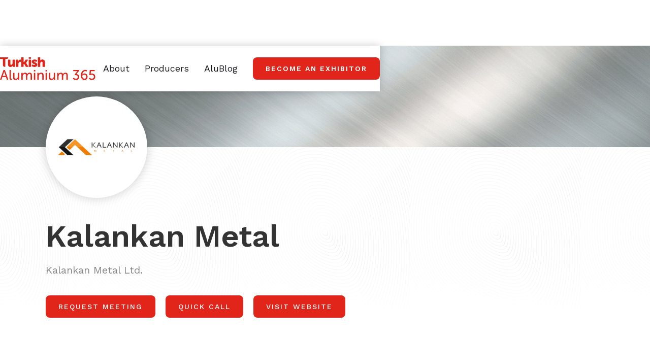

--- FILE ---
content_type: text/html
request_url: https://www.turkishaluminium365.com/client/kalankan-metal
body_size: 6251
content:
<!DOCTYPE html><!-- Last Published: Mon Jan 27 2025 03:19:50 GMT+0000 (Coordinated Universal Time) --><html data-wf-domain="www.turkishaluminium365.com" data-wf-page="641da6d9869405070be3040d" data-wf-site="641da57613246153b2e51d26" lang="EN" data-wf-collection="641da6d9869405b7a1e3040a" data-wf-item-slug="kalankan-metal"><head><meta charset="utf-8"/><title>Kalankan Metal</title><meta content="Kalankan Metal / Discover the world of export in the digitalized aluminium industry with Turkish Aluminium 365! Visit and explore products!" name="description"/><meta content="Kalankan Metal" property="og:title"/><meta content="Kalankan Metal / Discover the world of export in the digitalized aluminium industry with Turkish Aluminium 365! Visit and explore products!" property="og:description"/><meta content="Kalankan Metal" property="twitter:title"/><meta content="Kalankan Metal / Discover the world of export in the digitalized aluminium industry with Turkish Aluminium 365! Visit and explore products!" property="twitter:description"/><meta property="og:type" content="website"/><meta content="summary_large_image" name="twitter:card"/><meta content="width=device-width, initial-scale=1" name="viewport"/><meta content="dI2rmXaJTYBUmWCkEXUUn58bfJTq7aqUBK7y4m_s0DA" name="google-site-verification"/><link href="https://cdn.prod.website-files.com/641da57613246153b2e51d26/css/turkishaluminium365.2e1558092.min.css" rel="stylesheet" type="text/css"/><link href="https://fonts.googleapis.com" rel="preconnect"/><link href="https://fonts.gstatic.com" rel="preconnect" crossorigin="anonymous"/><script src="https://ajax.googleapis.com/ajax/libs/webfont/1.6.26/webfont.js" type="text/javascript"></script><script type="text/javascript">WebFont.load({  google: {    families: ["Work Sans:300,regular,500,600:latin,latin-ext"]  }});</script><script type="text/javascript">!function(o,c){var n=c.documentElement,t=" w-mod-";n.className+=t+"js",("ontouchstart"in o||o.DocumentTouch&&c instanceof DocumentTouch)&&(n.className+=t+"touch")}(window,document);</script><link href="https://cdn.prod.website-files.com/641da57613246153b2e51d26/64b659f3913d2f5b42b3e1e9_11.png" rel="shortcut icon" type="image/x-icon"/><link href="https://cdn.prod.website-files.com/641da57613246153b2e51d26/64b659f7ad558e5a92b1d8d2_112.png" rel="apple-touch-icon"/><link href="https://www.turkishaluminium365.com/client/kalankan-metal" rel="canonical"/><script async="" src="https://www.googletagmanager.com/gtag/js?id=G-X8CHVPJXG0"></script><script type="text/javascript">window.dataLayer = window.dataLayer || [];function gtag(){dataLayer.push(arguments);}gtag('js', new Date());gtag('set', 'developer_id.dZGVlNj', true);gtag('config', 'G-X8CHVPJXG0');</script></head><body><div class="navbar-section"><div data-animation="default" data-collapse="medium" data-duration="400" data-easing="ease" data-easing2="ease" role="banner" class="navbar-container w-nav"><div class="container"><div class="navbar-wrapper"><a href="/" class="navbar-brand w-nav-brand"><img src="https://cdn.prod.website-files.com/641da57613246153b2e51d26/641e37ef8be4f2134e146e96_Header_Logo.svg" loading="lazy" alt="Turkish Aluminium 365" class="logotype"/></a><nav role="navigation" class="nav-menu-wrapper w-nav-menu"><ul role="list" class="nav-menu-two w-list-unstyled"><li class="list-item"><a href="/about" class="nav-link first">About</a></li><li class="list-item"><a href="/producers" class="nav-link">Producers</a></li><li class="list-item"><a href="/alublog" class="nav-link last">AluBlog</a></li><li class="mobile-margin-top-10"><a href="/contact" class="button-primary w-button"><strong>become an exhibitor</strong></a></li></ul></nav><div class="menu-button w-nav-button"><div class="icon w-icon-nav-menu"></div></div></div></div></div></div><div class="header-image"></div><div class="main-section company"><div class="main-container w-container"><div class="company-favicon"><img src="https://cdn.prod.website-files.com/641da6d8015d0b53412ed344/6477b42a7b7e6cb79556fa0a_kalankan.webp" loading="lazy" alt="" sizes="(max-width: 479px) 160px, 200px" srcset="https://cdn.prod.website-files.com/641da6d8015d0b53412ed344/6477b42a7b7e6cb79556fa0a_kalankan-p-500.png 500w, https://cdn.prod.website-files.com/641da6d8015d0b53412ed344/6477b42a7b7e6cb79556fa0a_kalankan-p-800.webp 800w, https://cdn.prod.website-files.com/641da6d8015d0b53412ed344/6477b42a7b7e6cb79556fa0a_kalankan.webp 1080w" class="favicon"/></div><div class="wrapper"><h1 class="client-header">Kalankan Metal</h1><div class="horizontal-wrapper full"><h2 class="company-offical-name">Kalankan Metal Ltd.</h2></div></div><div class="cta-wrapper"><a href="mailto:skocturk@kalankan.com?subject=Turkish%20Aluminium%20365%20-%20Meeting%20Request" class="button-primary cta w-button">request meetıng</a><a href="tel:+90(216)3978394" class="button-primary cta w-button">quıck call</a><a href="http://www.kalankan.com" target="_blank" class="button-primary cta w-button">vısıt websıte</a></div></div></div><div class="main-section"><div class="main-container w-container"><div id="w-node-c03feb7d-ec07-0303-9c87-76bb2b6f5019-0be3040d" style="padding-top:56.20608899297424%" class="client-video w-video w-embed"><iframe class="embedly-embed" src="//cdn.embedly.com/widgets/media.html?src=https%3A%2F%2Fwww.youtube.com%2Fembed%2FUpQxUryb8S8%3Ffeature%3Doembed&display_name=YouTube&url=https%3A%2F%2Fwww.youtube.com%2Fwatch%3Fv%3DUpQxUryb8S8&image=https%3A%2F%2Fi.ytimg.com%2Fvi%2FUpQxUryb8S8%2Fhqdefault.jpg&key=96f1f04c5f4143bcb0f2e68c87d65feb&type=text%2Fhtml&schema=youtube" width="854" height="480" scrolling="no" title="YouTube embed" frameborder="0" allow="autoplay; fullscreen" allowfullscreen="true"></iframe></div><div class="w-layout-grid main-grid"><div id="w-node-_1f7f1177-3f62-2202-7176-4a517aa48080-0be3040d" class="horizontal-wrapper"><div class="html-icon w-embed"><svg xmlns="http://www.w3.org/2000/svg" class="icon icon-tabler icon-tabler-building-factory" width="40" height="40" viewBox="0 0 24 24" stroke-width="1.5" stroke="#e1251b" fill="none" stroke-linecap="round" stroke-linejoin="round">
  <path stroke="none" d="M0 0h24v24H0z" fill="none"/>
  <path d="M4 21c1.147 -4.02 1.983 -8.027 2 -12h6c.017 3.973 .853 7.98 2 12" />
  <path d="M12.5 13h4.5c.025 2.612 .894 5.296 2 8" />
  <path d="M9 5a2.4 2.4 0 0 1 2 -1a2.4 2.4 0 0 1 2 1a2.4 2.4 0 0 0 2 1a2.4 2.4 0 0 0 2 -1a2.4 2.4 0 0 1 2 -1a2.4 2.4 0 0 1 2 1" />
  <line x1="3" y1="21" x2="22" y2="21" />
</svg></div><div class="page-sub-header">About Producer</div></div><div id="w-node-_5f731ef2-a7ab-a4b2-3bff-eb416d584f98-0be3040d" class="about-company w-richtext"><p>KALANKAN - Your Partner in Die-Casting and CNC-Machining, especially for complex geometries.<br/><br/>Our maxime is: “We do it better!”<br/><br/>Our Proficiencies are mainly<br/><br/>- Tool and Mold Construction<br/>- Die-Cast Aluminium (5 grams up to 5000 grams)<br/>- CNC Machining (500 up to 1,5 million pcs/a)<br/>- Surface Treatment Techniques<br/>- Managing a Network of Excellent Local Suppliers<br/>- Consultancy Services<br/>- Process Optimization, Develepment and Continuation of QS and Logistics<br/><br/>We offer high-grade quality products to competitive prices, delivered on the promised schedules with minimal barriers of language and culture.<br/><br/>Its extensive experience and knowledge in die casting and machining show that KALANKAN is a competent and reliable business partner, especially for difficult manufacturing parts.<br/><br/>We meet the expectations of our customers, who are the world&#x27;s leading companies in their field, in their global leadership struggles.<br/><br/>85% export share to Central European Countries and the growth rate of KALANKAN are the confirmation of its competence and being a reliable business partner.<br/><br/>Some of our customers are: Bosch Rexroth AG, Asteel Flash Electronics, Zollner Elektronik AG, ETNA, Fritsch Elektronik Gmbh, and others.<br/><br/>As a natural result of the long-term business relations with the Central European Countries and the living experience in those countries, KALANKAN is familiar with the culture, lifestyle, languages ​​and working principles of the region.<br/><br/>When you contact KALANKAN, you can be sure that you will be in touch with native German speaking and excellent English speaking employees. Do not hesitate to contact us!<br/></p></div></div></div></div><div class="section-seperator"></div><div class="main-section"><div class="main-container w-container"><div class="w-layout-grid main-grid"><div id="w-node-eb389dfc-f3aa-c4e5-9676-064406fc587d-0be3040d" class="horizontal-wrapper"><div class="html-icon w-embed"><svg xmlns="http://www.w3.org/2000/svg" class="icon icon-tabler icon-tabler-package" width="40" height="40" viewBox="0 0 24 24" stroke-width="1.5" stroke="#e1251b" fill="none" stroke-linecap="round" stroke-linejoin="round">
  <path stroke="none" d="M0 0h24v24H0z" fill="none"/>
  <polyline points="12 3 20 7.5 20 16.5 12 21 4 16.5 4 7.5 12 3" />
  <line x1="12" y1="12" x2="20" y2="7.5" />
  <line x1="12" y1="12" x2="12" y2="21" />
  <line x1="12" y1="12" x2="4" y2="7.5" />
  <line x1="16" y1="5.25" x2="8" y2="9.75" />
</svg></div><div class="page-sub-header">Aluminium Products</div></div><div id="w-node-f420a017-0687-853e-e98d-072ac35465c0-0be3040d" class="products-collection w-dyn-list"><div role="list" class="product-collection-list w-dyn-items"><div role="listitem" class="w-dyn-item"><a href="http://www.turkishaluminium365.com/products/kalankan-metal-roller-carrier" class="product-card w-inline-block"><div class="product-image-wrapper"><img src="https://cdn.prod.website-files.com/641da6d8015d0b53412ed344/64a076acf2961741196a96f0_kalankan-12.webp" loading="lazy" alt="Roller Carrier" sizes="(max-width: 479px) 90vw, (max-width: 767px) 43vw, (max-width: 991px) 44vw, (max-width: 1439px) 31vw, 340px" srcset="https://cdn.prod.website-files.com/641da6d8015d0b53412ed344/64a076acf2961741196a96f0_kalankan-12-p-500.webp 500w, https://cdn.prod.website-files.com/641da6d8015d0b53412ed344/64a076acf2961741196a96f0_kalankan-12.webp 800w" class="product-image"/></div><div class="product-name-wrapper"><div class="product-header">Roller Carrier</div><div class="product-description">Assembly Technology</div></div></a></div><div role="listitem" class="w-dyn-item"><a href="http://www.turkishaluminium365.com/products/kalankan-metal-cylinder-block" class="product-card w-inline-block"><div class="product-image-wrapper"><img src="https://cdn.prod.website-files.com/641da6d8015d0b53412ed344/64a07675683140e4091924e4_kalankan-11.webp" loading="lazy" alt="Cylinder Block" sizes="(max-width: 479px) 90vw, (max-width: 767px) 43vw, (max-width: 991px) 44vw, (max-width: 1439px) 31vw, 340px" srcset="https://cdn.prod.website-files.com/641da6d8015d0b53412ed344/64a07675683140e4091924e4_kalankan-11-p-500.webp 500w, https://cdn.prod.website-files.com/641da6d8015d0b53412ed344/64a07675683140e4091924e4_kalankan-11.webp 800w" class="product-image"/></div><div class="product-name-wrapper"><div class="product-header">Cylinder Block</div><div class="product-description">Assembly Technology</div></div></a></div><div role="listitem" class="w-dyn-item"><a href="http://www.turkishaluminium365.com/products/kalankan-metal-corner-connector-of-alsi12-cu" class="product-card w-inline-block"><div class="product-image-wrapper"><img src="https://cdn.prod.website-files.com/641da6d8015d0b53412ed344/64a07661683140e4091914ab_kalankan-08.webp" loading="lazy" alt="Corner Connector of ALSI12 CU" sizes="(max-width: 479px) 90vw, (max-width: 767px) 43vw, (max-width: 991px) 44vw, (max-width: 1439px) 31vw, 340px" srcset="https://cdn.prod.website-files.com/641da6d8015d0b53412ed344/64a07661683140e4091914ab_kalankan-08-p-500.webp 500w, https://cdn.prod.website-files.com/641da6d8015d0b53412ed344/64a07661683140e4091914ab_kalankan-08.webp 800w" class="product-image"/></div><div class="product-name-wrapper"><div class="product-header">Corner Connector of ALSI12 CU</div><div class="product-description">Connecting Elements</div></div></a></div><div role="listitem" class="w-dyn-item"><a href="http://www.turkishaluminium365.com/products/kalankan-metal-heat-sink-powder-painted" class="product-card w-inline-block"><div class="product-image-wrapper"><img src="https://cdn.prod.website-files.com/641da6d8015d0b53412ed344/64a075e7ab26229b17f9329b_kalankan-06.webp" loading="lazy" alt="Heat Sink, Powder Painted" sizes="(max-width: 479px) 90vw, (max-width: 767px) 43vw, (max-width: 991px) 44vw, (max-width: 1439px) 31vw, 340px" srcset="https://cdn.prod.website-files.com/641da6d8015d0b53412ed344/64a075e7ab26229b17f9329b_kalankan-06-p-500.webp 500w, https://cdn.prod.website-files.com/641da6d8015d0b53412ed344/64a075e7ab26229b17f9329b_kalankan-06.webp 800w" class="product-image"/></div><div class="product-name-wrapper"><div class="product-header">Heat Sink, Powder Painted</div><div class="product-description">Cooling Systems</div></div></a></div><div role="listitem" class="w-dyn-item"><a href="http://www.turkishaluminium365.com/products/kalankan-metal-traverses-powder-painted" class="product-card w-inline-block"><div class="product-image-wrapper"><img src="https://cdn.prod.website-files.com/641da6d8015d0b53412ed344/64a07627882782a8aa46838e_kalankan-05.webp" loading="lazy" alt="Traverses, Powder Painted" sizes="(max-width: 479px) 90vw, (max-width: 767px) 43vw, (max-width: 991px) 44vw, (max-width: 1439px) 31vw, 340px" srcset="https://cdn.prod.website-files.com/641da6d8015d0b53412ed344/64a07627882782a8aa46838e_kalankan-05-p-500.webp 500w, https://cdn.prod.website-files.com/641da6d8015d0b53412ed344/64a07627882782a8aa46838e_kalankan-05.webp 800w" class="product-image"/></div><div class="product-name-wrapper"><div class="product-header">Traverses, Powder Painted</div><div class="product-description">Linear systems</div></div></a></div><div role="listitem" class="w-dyn-item"><a href="http://www.turkishaluminium365.com/products/kalankan-metal-ifb-housing-of-alsi12-cu" class="product-card w-inline-block"><div class="product-image-wrapper"><img src="https://cdn.prod.website-files.com/641da6d8015d0b53412ed344/64a0756026067bbd58e0c07d_kalankan-04.webp" loading="lazy" alt="IFB Housing of ALSI12 CU" sizes="(max-width: 479px) 90vw, (max-width: 767px) 43vw, (max-width: 991px) 44vw, (max-width: 1439px) 31vw, 340px" srcset="https://cdn.prod.website-files.com/641da6d8015d0b53412ed344/64a0756026067bbd58e0c07d_kalankan-04-p-500.webp 500w, https://cdn.prod.website-files.com/641da6d8015d0b53412ed344/64a0756026067bbd58e0c07d_kalankan-04.webp 800w" class="product-image"/></div><div class="product-name-wrapper"><div class="product-header">IFB Housing of ALSI12 CU</div><div class="product-description">Drives and Controls</div></div></a></div><div role="listitem" class="w-dyn-item"><a href="http://www.turkishaluminium365.com/products/kalankan-metal-das-terminal-box-connecting-covers-and-top-cover" class="product-card w-inline-block"><div class="product-image-wrapper"><img src="https://cdn.prod.website-files.com/641da6d8015d0b53412ed344/64a0763ccaebbe29630fe6a3_kalankan-02.webp" loading="lazy" alt="DAS-Terminal Box, Connecting Covers And Top Cover" sizes="(max-width: 479px) 90vw, (max-width: 767px) 43vw, (max-width: 991px) 44vw, (max-width: 1439px) 31vw, 340px" srcset="https://cdn.prod.website-files.com/641da6d8015d0b53412ed344/64a0763ccaebbe29630fe6a3_kalankan-02-p-500.webp 500w, https://cdn.prod.website-files.com/641da6d8015d0b53412ed344/64a0763ccaebbe29630fe6a3_kalankan-02.webp 800w" class="product-image"/></div><div class="product-name-wrapper"><div class="product-header">DAS-Terminal Box, Connecting Covers And Top Cover</div><div class="product-description">Drives and Controls</div></div></a></div><div role="listitem" class="w-dyn-item"><a href="http://www.turkishaluminium365.com/products/kalankan-metal-obe-housing-pedestal-encoder" class="product-card w-inline-block"><div class="product-image-wrapper"><img src="https://cdn.prod.website-files.com/641da6d8015d0b53412ed344/64a075bc75b440a72a2a8be4_kalankan-03.webp" loading="lazy" alt="OBE-Housing, Pedestal, Encoder" sizes="(max-width: 479px) 90vw, (max-width: 767px) 43vw, (max-width: 991px) 44vw, (max-width: 1439px) 31vw, 340px" srcset="https://cdn.prod.website-files.com/641da6d8015d0b53412ed344/64a075bc75b440a72a2a8be4_kalankan-03-p-500.webp 500w, https://cdn.prod.website-files.com/641da6d8015d0b53412ed344/64a075bc75b440a72a2a8be4_kalankan-03.webp 800w" class="product-image"/></div><div class="product-name-wrapper"><div class="product-header">OBE-Housing, Pedestal, Encoder</div><div class="product-description">Drives and Controls</div></div></a></div><div role="listitem" class="w-dyn-item"><a href="http://www.turkishaluminium365.com/products/kalankan-metal-servomotor-groups-size-variations" class="product-card w-inline-block"><div class="product-image-wrapper"><img src="https://cdn.prod.website-files.com/641da6d8015d0b53412ed344/64a076061b24bb0c6d778879_kalankan-01.webp" loading="lazy" alt="Servomotor Groups/Size-Variations" sizes="(max-width: 479px) 90vw, (max-width: 767px) 43vw, (max-width: 991px) 44vw, (max-width: 1439px) 31vw, 340px" srcset="https://cdn.prod.website-files.com/641da6d8015d0b53412ed344/64a076061b24bb0c6d778879_kalankan-01-p-500.webp 500w, https://cdn.prod.website-files.com/641da6d8015d0b53412ed344/64a076061b24bb0c6d778879_kalankan-01.webp 800w" class="product-image"/></div><div class="product-name-wrapper"><div class="product-header">Servomotor Groups/Size-Variations</div><div class="product-description">Drives and Controls</div></div></a></div></div></div></div></div></div><div class="section-seperator"></div><div class="main-section"><div class="main-container w-container"><div class="w-layout-grid main-grid"><div id="w-node-_28bb29ac-6dac-40e1-2a17-b2c8f1bcf019-0be3040d" class="horizontal-wrapper"><div class="html-icon w-embed"><svg xmlns="http://www.w3.org/2000/svg" class="icon icon-tabler icon-tabler-clipboard-list" width="40" height="40" viewBox="0 0 24 24" stroke-width="1.5" stroke="#e1251b" fill="none" stroke-linecap="round" stroke-linejoin="round">
  <path stroke="none" d="M0 0h24v24H0z" fill="none"/>
  <path d="M9 5h-2a2 2 0 0 0 -2 2v12a2 2 0 0 0 2 2h10a2 2 0 0 0 2 -2v-12a2 2 0 0 0 -2 -2h-2" />
  <rect x="9" y="3" width="6" height="4" rx="2" />
  <line x1="9" y1="12" x2="9.01" y2="12" />
  <line x1="13" y1="12" x2="15" y2="12" />
  <line x1="9" y1="16" x2="9.01" y2="16" />
  <line x1="13" y1="16" x2="15" y2="16" />
</svg></div><div class="page-sub-header">Other Products</div></div><div id="w-node-_28bb29ac-6dac-40e1-2a17-b2c8f1bcf01c-0be3040d" class="about-company w-richtext"><p>Die Casting, CNC Machining, Drives, Controls, Linear Systems, Filter Technologies, Assembly, Consulting, Mould Tool Design, Surface Treatment, Injection, Aluminium, Aluminum</p></div></div></div></div><div class="section-seperator"></div><div class="main-section"><div class="main-container w-container"><div class="w-layout-grid main-grid"><div id="w-node-_13e41108-aedb-27f4-4d87-7b42984fa0ef-0be3040d" class="horizontal-wrapper"><div class="html-icon w-embed"><svg xmlns="http://www.w3.org/2000/svg" class="icon icon-tabler icon-tabler-hash" width="40" height="40" viewBox="0 0 24 24" stroke-width="1.5" stroke="#e1251b" fill="none" stroke-linecap="round" stroke-linejoin="round">
  <path stroke="none" d="M0 0h24v24H0z" fill="none"/>
  <line x1="5" y1="9" x2="19" y2="9" />
  <line x1="5" y1="15" x2="19" y2="15" />
  <line x1="11" y1="4" x2="7" y2="20" />
  <line x1="17" y1="4" x2="13" y2="20" />
</svg></div><div class="page-sub-header">Product Categories</div></div><div id="w-node-a747ebbc-5a69-8681-7e33-2a97e18d82fb-0be3040d" class="w-dyn-list"><div role="list" class="keyword-collection-list w-dyn-items"><div role="listitem" class="keyword-collection-item w-dyn-item"><div class="keyword">Pipes</div></div><div role="listitem" class="keyword-collection-item w-dyn-item"><div class="keyword">Tube Fittings</div></div><div role="listitem" class="keyword-collection-item w-dyn-item"><div class="keyword">Other</div></div></div></div></div></div></div><div class="section-seperator"></div><div class="section-seperator"></div><div class="main-section"><div class="main-container w-container"><div class="w-layout-grid main-grid contact"><div id="w-node-_01984dec-c97d-7ac0-2f42-c2150fd8631a-0be3040d" class="horizontal-wrapper"><div class="html-icon w-embed"><svg xmlns="http://www.w3.org/2000/svg" class="icon icon-tabler icon-tabler-messages" width="40" height="40" viewBox="0 0 24 24" stroke-width="1.5" stroke="#e1251b" fill="none" stroke-linecap="round" stroke-linejoin="round">
  <path stroke="none" d="M0 0h24v24H0z" fill="none"/>
  <path d="M21 14l-3 -3h-7a1 1 0 0 1 -1 -1v-6a1 1 0 0 1 1 -1h9a1 1 0 0 1 1 1v10" />
  <path d="M14 15v2a1 1 0 0 1 -1 1h-7l-3 3v-10a1 1 0 0 1 1 -1h2" />
</svg></div><div class="page-sub-header">Contact</div></div><div id="w-node-_4f57114c-0bd7-cb36-6750-1eb1e5225724-0be3040d" class="horizontal-wrapper"><div class="contact-text bold">Kalankan Metal</div></div><div id="w-node-_77336710-4e46-0e31-cf5a-7e5c25f3eadf-0be3040d" class="horizontal-wrapper"><div class="contact-text">Kavakpınar Mah. Koruma Sanayi Sitesi 1. Cad. No:1 Pendik, İstanbul, Türkiye</div></div><a id="w-node-_2074fe48-d5a5-04b5-3f47-14876d41df24-0be3040d" href="tel:+90(216)3978394" class="horizontal-wrapper link w-inline-block"><div class="contact-text">+90 (216) 397 8394</div></a><a id="w-node-_5299d6c1-46fc-900d-7cd2-843b03fabb31-0be3040d" href="mailto:skocturk@kalankan.com?subject=Turkish%20Aluminium%20365" class="horizontal-wrapper link w-inline-block"><div class="contact-text">skocturk@kalankan.com</div></a><a id="w-node-_92fd7e3d-55dd-73c1-0352-d7c73e45843a-0be3040d" href="http://www.kalankan.com" target="_blank" class="horizontal-wrapper link w-inline-block"><div class="contact-text">www.kalankan.com</div></a></div></div></div><div class="main-section red"><div class="main-container w-container"><div class="footer-spotlight">Find the best aluminium products for your customers and meet with new aluminium producers with Turkish Aluminium 365.</div><div class="w-layout-grid footer-grid"><div id="w-node-_49f31017-3be4-24a8-9ebd-ecc9303195b3-303195ae" class="footer-collumn"><p class="footer-header-tiny">address</p><p class="footer-text adress">Yenibosna Merkez Mah. Sanayi Cad. <br/>No:3, Dış Ticaret Kompleksi, A Blok<br/>34197 Bahçelievler, İstanbul, Türkiye</p></div><div id="w-node-_49f31017-3be4-24a8-9ebd-ecc9303195bc-303195ae" class="footer-collumn"><p class="footer-header-tiny">Contact</p><p class="footer-text"><a href="tel:+902124540000" class="footer-text-link">+90 (212) 454 00 00 (Pbx)</a><br/><a href="mailto:info@turkishaluminium.com" class="footer-text-link">info@turkishaluminium365.com<br/></a><a href="https://www.turkishmetals.org" target="_blank" class="footer-text-link">www.turkishmetals.org</a></p></div></div><div class="seperator"></div><div class="footer-links"><div id="w-node-_49f31017-3be4-24a8-9ebd-ecc9303195d7-303195ae" class="footer-collumn-01"><p class="footer-text">Turkish Aluminium 365 is website of <a href="http://www.turkishmetals.org" target="_blank" class="turkish-metals-link">Turkish Metal Exporters</a></p></div><div id="w-node-_49f31017-3be4-24a8-9ebd-ecc9303195dc-303195ae" class="footer-collumn-02"><p class="footer-text">2025 ⓒ All rights Copyrighted</p></div></div><div class="footer-links last"><a href="/privacy-policy" class="footer-privacy-policy w-inline-block"><p class="footer-text">Privacy Policy</p></a><div id="w-node-_49f31017-3be4-24a8-9ebd-ecc9303195e3-303195ae" class="footer-collumn-02"><p class="footer-text">Made by <a href="https://www.moreport.co" target="_blank" class="moreport-co">moreport.co</a></p></div></div></div></div><script src="https://d3e54v103j8qbb.cloudfront.net/js/jquery-3.5.1.min.dc5e7f18c8.js?site=641da57613246153b2e51d26" type="text/javascript" integrity="sha256-9/aliU8dGd2tb6OSsuzixeV4y/faTqgFtohetphbbj0=" crossorigin="anonymous"></script><script src="https://cdn.prod.website-files.com/641da57613246153b2e51d26/js/turkishaluminium365.8c6963f2.130b48d90f9e1bb7.js" type="text/javascript"></script></body></html>

--- FILE ---
content_type: text/css
request_url: https://cdn.prod.website-files.com/641da57613246153b2e51d26/css/turkishaluminium365.2e1558092.min.css
body_size: 12571
content:
html{-webkit-text-size-adjust:100%;-ms-text-size-adjust:100%;font-family:sans-serif}body{margin:0}article,aside,details,figcaption,figure,footer,header,hgroup,main,menu,nav,section,summary{display:block}audio,canvas,progress,video{vertical-align:baseline;display:inline-block}audio:not([controls]){height:0;display:none}[hidden],template{display:none}a{background-color:#0000}a:active,a:hover{outline:0}abbr[title]{border-bottom:1px dotted}b,strong{font-weight:700}dfn{font-style:italic}h1{margin:.67em 0;font-size:2em}mark{color:#000;background:#ff0}small{font-size:80%}sub,sup{vertical-align:baseline;font-size:75%;line-height:0;position:relative}sup{top:-.5em}sub{bottom:-.25em}img{border:0}svg:not(:root){overflow:hidden}hr{box-sizing:content-box;height:0}pre{overflow:auto}code,kbd,pre,samp{font-family:monospace;font-size:1em}button,input,optgroup,select,textarea{color:inherit;font:inherit;margin:0}button{overflow:visible}button,select{text-transform:none}button,html input[type=button],input[type=reset]{-webkit-appearance:button;cursor:pointer}button[disabled],html input[disabled]{cursor:default}button::-moz-focus-inner,input::-moz-focus-inner{border:0;padding:0}input{line-height:normal}input[type=checkbox],input[type=radio]{box-sizing:border-box;padding:0}input[type=number]::-webkit-inner-spin-button,input[type=number]::-webkit-outer-spin-button{height:auto}input[type=search]{-webkit-appearance:none}input[type=search]::-webkit-search-cancel-button,input[type=search]::-webkit-search-decoration{-webkit-appearance:none}legend{border:0;padding:0}textarea{overflow:auto}optgroup{font-weight:700}table{border-collapse:collapse;border-spacing:0}td,th{padding:0}@font-face{font-family:webflow-icons;src:url([data-uri])format("truetype");font-weight:400;font-style:normal}[class^=w-icon-],[class*=\ w-icon-]{speak:none;font-variant:normal;text-transform:none;-webkit-font-smoothing:antialiased;-moz-osx-font-smoothing:grayscale;font-style:normal;font-weight:400;line-height:1;font-family:webflow-icons!important}.w-icon-slider-right:before{content:""}.w-icon-slider-left:before{content:""}.w-icon-nav-menu:before{content:""}.w-icon-arrow-down:before,.w-icon-dropdown-toggle:before{content:""}.w-icon-file-upload-remove:before{content:""}.w-icon-file-upload-icon:before{content:""}*{box-sizing:border-box}html{height:100%}body{color:#333;background-color:#fff;min-height:100%;margin:0;font-family:Arial,sans-serif;font-size:14px;line-height:20px}img{vertical-align:middle;max-width:100%;display:inline-block}html.w-mod-touch *{background-attachment:scroll!important}.w-block{display:block}.w-inline-block{max-width:100%;display:inline-block}.w-clearfix:before,.w-clearfix:after{content:" ";grid-area:1/1/2/2;display:table}.w-clearfix:after{clear:both}.w-hidden{display:none}.w-button{color:#fff;line-height:inherit;cursor:pointer;background-color:#3898ec;border:0;border-radius:0;padding:9px 15px;text-decoration:none;display:inline-block}input.w-button{-webkit-appearance:button}html[data-w-dynpage] [data-w-cloak]{color:#0000!important}.w-code-block{margin:unset}pre.w-code-block code{all:inherit}.w-optimization{display:contents}.w-webflow-badge,.w-webflow-badge>img{box-sizing:unset;width:unset;height:unset;max-height:unset;max-width:unset;min-height:unset;min-width:unset;margin:unset;padding:unset;float:unset;clear:unset;border:unset;border-radius:unset;background:unset;background-image:unset;background-position:unset;background-size:unset;background-repeat:unset;background-origin:unset;background-clip:unset;background-attachment:unset;background-color:unset;box-shadow:unset;transform:unset;direction:unset;font-family:unset;font-weight:unset;color:unset;font-size:unset;line-height:unset;font-style:unset;font-variant:unset;text-align:unset;letter-spacing:unset;-webkit-text-decoration:unset;text-decoration:unset;text-indent:unset;text-transform:unset;list-style-type:unset;text-shadow:unset;vertical-align:unset;cursor:unset;white-space:unset;word-break:unset;word-spacing:unset;word-wrap:unset;transition:unset}.w-webflow-badge{white-space:nowrap;cursor:pointer;box-shadow:0 0 0 1px #0000001a,0 1px 3px #0000001a;visibility:visible!important;opacity:1!important;z-index:2147483647!important;color:#aaadb0!important;overflow:unset!important;background-color:#fff!important;border-radius:3px!important;width:auto!important;height:auto!important;margin:0!important;padding:6px!important;font-size:12px!important;line-height:14px!important;text-decoration:none!important;display:inline-block!important;position:fixed!important;inset:auto 12px 12px auto!important;transform:none!important}.w-webflow-badge>img{position:unset;visibility:unset!important;opacity:1!important;vertical-align:middle!important;display:inline-block!important}h1,h2,h3,h4,h5,h6{margin-bottom:10px;font-weight:700}h1{margin-top:20px;font-size:38px;line-height:44px}h2{margin-top:20px;font-size:32px;line-height:36px}h3{margin-top:20px;font-size:24px;line-height:30px}h4{margin-top:10px;font-size:18px;line-height:24px}h5{margin-top:10px;font-size:14px;line-height:20px}h6{margin-top:10px;font-size:12px;line-height:18px}p{margin-top:0;margin-bottom:10px}blockquote{border-left:5px solid #e2e2e2;margin:0 0 10px;padding:10px 20px;font-size:18px;line-height:22px}figure{margin:0 0 10px}figcaption{text-align:center;margin-top:5px}ul,ol{margin-top:0;margin-bottom:10px;padding-left:40px}.w-list-unstyled{padding-left:0;list-style:none}.w-embed:before,.w-embed:after{content:" ";grid-area:1/1/2/2;display:table}.w-embed:after{clear:both}.w-video{width:100%;padding:0;position:relative}.w-video iframe,.w-video object,.w-video embed{border:none;width:100%;height:100%;position:absolute;top:0;left:0}fieldset{border:0;margin:0;padding:0}button,[type=button],[type=reset]{cursor:pointer;-webkit-appearance:button;border:0}.w-form{margin:0 0 15px}.w-form-done{text-align:center;background-color:#ddd;padding:20px;display:none}.w-form-fail{background-color:#ffdede;margin-top:10px;padding:10px;display:none}label{margin-bottom:5px;font-weight:700;display:block}.w-input,.w-select{color:#333;vertical-align:middle;background-color:#fff;border:1px solid #ccc;width:100%;height:38px;margin-bottom:10px;padding:8px 12px;font-size:14px;line-height:1.42857;display:block}.w-input::placeholder,.w-select::placeholder{color:#999}.w-input:focus,.w-select:focus{border-color:#3898ec;outline:0}.w-input[disabled],.w-select[disabled],.w-input[readonly],.w-select[readonly],fieldset[disabled] .w-input,fieldset[disabled] .w-select{cursor:not-allowed}.w-input[disabled]:not(.w-input-disabled),.w-select[disabled]:not(.w-input-disabled),.w-input[readonly],.w-select[readonly],fieldset[disabled]:not(.w-input-disabled) .w-input,fieldset[disabled]:not(.w-input-disabled) .w-select{background-color:#eee}textarea.w-input,textarea.w-select{height:auto}.w-select{background-color:#f3f3f3}.w-select[multiple]{height:auto}.w-form-label{cursor:pointer;margin-bottom:0;font-weight:400;display:inline-block}.w-radio{margin-bottom:5px;padding-left:20px;display:block}.w-radio:before,.w-radio:after{content:" ";grid-area:1/1/2/2;display:table}.w-radio:after{clear:both}.w-radio-input{float:left;margin:3px 0 0 -20px;line-height:normal}.w-file-upload{margin-bottom:10px;display:block}.w-file-upload-input{opacity:0;z-index:-100;width:.1px;height:.1px;position:absolute;overflow:hidden}.w-file-upload-default,.w-file-upload-uploading,.w-file-upload-success{color:#333;display:inline-block}.w-file-upload-error{margin-top:10px;display:block}.w-file-upload-default.w-hidden,.w-file-upload-uploading.w-hidden,.w-file-upload-error.w-hidden,.w-file-upload-success.w-hidden{display:none}.w-file-upload-uploading-btn{cursor:pointer;background-color:#fafafa;border:1px solid #ccc;margin:0;padding:8px 12px;font-size:14px;font-weight:400;display:flex}.w-file-upload-file{background-color:#fafafa;border:1px solid #ccc;flex-grow:1;justify-content:space-between;margin:0;padding:8px 9px 8px 11px;display:flex}.w-file-upload-file-name{font-size:14px;font-weight:400;display:block}.w-file-remove-link{cursor:pointer;width:auto;height:auto;margin-top:3px;margin-left:10px;padding:3px;display:block}.w-icon-file-upload-remove{margin:auto;font-size:10px}.w-file-upload-error-msg{color:#ea384c;padding:2px 0;display:inline-block}.w-file-upload-info{padding:0 12px;line-height:38px;display:inline-block}.w-file-upload-label{cursor:pointer;background-color:#fafafa;border:1px solid #ccc;margin:0;padding:8px 12px;font-size:14px;font-weight:400;display:inline-block}.w-icon-file-upload-icon,.w-icon-file-upload-uploading{width:20px;margin-right:8px;display:inline-block}.w-icon-file-upload-uploading{height:20px}.w-container{max-width:940px;margin-left:auto;margin-right:auto}.w-container:before,.w-container:after{content:" ";grid-area:1/1/2/2;display:table}.w-container:after{clear:both}.w-container .w-row{margin-left:-10px;margin-right:-10px}.w-row:before,.w-row:after{content:" ";grid-area:1/1/2/2;display:table}.w-row:after{clear:both}.w-row .w-row{margin-left:0;margin-right:0}.w-col{float:left;width:100%;min-height:1px;padding-left:10px;padding-right:10px;position:relative}.w-col .w-col{padding-left:0;padding-right:0}.w-col-1{width:8.33333%}.w-col-2{width:16.6667%}.w-col-3{width:25%}.w-col-4{width:33.3333%}.w-col-5{width:41.6667%}.w-col-6{width:50%}.w-col-7{width:58.3333%}.w-col-8{width:66.6667%}.w-col-9{width:75%}.w-col-10{width:83.3333%}.w-col-11{width:91.6667%}.w-col-12{width:100%}.w-hidden-main{display:none!important}@media screen and (max-width:991px){.w-container{max-width:728px}.w-hidden-main{display:inherit!important}.w-hidden-medium{display:none!important}.w-col-medium-1{width:8.33333%}.w-col-medium-2{width:16.6667%}.w-col-medium-3{width:25%}.w-col-medium-4{width:33.3333%}.w-col-medium-5{width:41.6667%}.w-col-medium-6{width:50%}.w-col-medium-7{width:58.3333%}.w-col-medium-8{width:66.6667%}.w-col-medium-9{width:75%}.w-col-medium-10{width:83.3333%}.w-col-medium-11{width:91.6667%}.w-col-medium-12{width:100%}.w-col-stack{width:100%;left:auto;right:auto}}@media screen and (max-width:767px){.w-hidden-main,.w-hidden-medium{display:inherit!important}.w-hidden-small{display:none!important}.w-row,.w-container .w-row{margin-left:0;margin-right:0}.w-col{width:100%;left:auto;right:auto}.w-col-small-1{width:8.33333%}.w-col-small-2{width:16.6667%}.w-col-small-3{width:25%}.w-col-small-4{width:33.3333%}.w-col-small-5{width:41.6667%}.w-col-small-6{width:50%}.w-col-small-7{width:58.3333%}.w-col-small-8{width:66.6667%}.w-col-small-9{width:75%}.w-col-small-10{width:83.3333%}.w-col-small-11{width:91.6667%}.w-col-small-12{width:100%}}@media screen and (max-width:479px){.w-container{max-width:none}.w-hidden-main,.w-hidden-medium,.w-hidden-small{display:inherit!important}.w-hidden-tiny{display:none!important}.w-col{width:100%}.w-col-tiny-1{width:8.33333%}.w-col-tiny-2{width:16.6667%}.w-col-tiny-3{width:25%}.w-col-tiny-4{width:33.3333%}.w-col-tiny-5{width:41.6667%}.w-col-tiny-6{width:50%}.w-col-tiny-7{width:58.3333%}.w-col-tiny-8{width:66.6667%}.w-col-tiny-9{width:75%}.w-col-tiny-10{width:83.3333%}.w-col-tiny-11{width:91.6667%}.w-col-tiny-12{width:100%}}.w-widget{position:relative}.w-widget-map{width:100%;height:400px}.w-widget-map label{width:auto;display:inline}.w-widget-map img{max-width:inherit}.w-widget-map .gm-style-iw{text-align:center}.w-widget-map .gm-style-iw>button{display:none!important}.w-widget-twitter{overflow:hidden}.w-widget-twitter-count-shim{vertical-align:top;text-align:center;background:#fff;border:1px solid #758696;border-radius:3px;width:28px;height:20px;display:inline-block;position:relative}.w-widget-twitter-count-shim *{pointer-events:none;-webkit-user-select:none;user-select:none}.w-widget-twitter-count-shim .w-widget-twitter-count-inner{text-align:center;color:#999;font-family:serif;font-size:15px;line-height:12px;position:relative}.w-widget-twitter-count-shim .w-widget-twitter-count-clear{display:block;position:relative}.w-widget-twitter-count-shim.w--large{width:36px;height:28px}.w-widget-twitter-count-shim.w--large .w-widget-twitter-count-inner{font-size:18px;line-height:18px}.w-widget-twitter-count-shim:not(.w--vertical){margin-left:5px;margin-right:8px}.w-widget-twitter-count-shim:not(.w--vertical).w--large{margin-left:6px}.w-widget-twitter-count-shim:not(.w--vertical):before,.w-widget-twitter-count-shim:not(.w--vertical):after{content:" ";pointer-events:none;border:solid #0000;width:0;height:0;position:absolute;top:50%;left:0}.w-widget-twitter-count-shim:not(.w--vertical):before{border-width:4px;border-color:#75869600 #5d6c7b #75869600 #75869600;margin-top:-4px;margin-left:-9px}.w-widget-twitter-count-shim:not(.w--vertical).w--large:before{border-width:5px;margin-top:-5px;margin-left:-10px}.w-widget-twitter-count-shim:not(.w--vertical):after{border-width:4px;border-color:#fff0 #fff #fff0 #fff0;margin-top:-4px;margin-left:-8px}.w-widget-twitter-count-shim:not(.w--vertical).w--large:after{border-width:5px;margin-top:-5px;margin-left:-9px}.w-widget-twitter-count-shim.w--vertical{width:61px;height:33px;margin-bottom:8px}.w-widget-twitter-count-shim.w--vertical:before,.w-widget-twitter-count-shim.w--vertical:after{content:" ";pointer-events:none;border:solid #0000;width:0;height:0;position:absolute;top:100%;left:50%}.w-widget-twitter-count-shim.w--vertical:before{border-width:5px;border-color:#5d6c7b #75869600 #75869600;margin-left:-5px}.w-widget-twitter-count-shim.w--vertical:after{border-width:4px;border-color:#fff #fff0 #fff0;margin-left:-4px}.w-widget-twitter-count-shim.w--vertical .w-widget-twitter-count-inner{font-size:18px;line-height:22px}.w-widget-twitter-count-shim.w--vertical.w--large{width:76px}.w-background-video{color:#fff;height:500px;position:relative;overflow:hidden}.w-background-video>video{object-fit:cover;z-index:-100;background-position:50%;background-size:cover;width:100%;height:100%;margin:auto;position:absolute;inset:-100%}.w-background-video>video::-webkit-media-controls-start-playback-button{-webkit-appearance:none;display:none!important}.w-background-video--control{background-color:#0000;padding:0;position:absolute;bottom:1em;right:1em}.w-background-video--control>[hidden]{display:none!important}.w-slider{text-align:center;clear:both;-webkit-tap-highlight-color:#0000;tap-highlight-color:#0000;background:#ddd;height:300px;position:relative}.w-slider-mask{z-index:1;white-space:nowrap;height:100%;display:block;position:relative;left:0;right:0;overflow:hidden}.w-slide{vertical-align:top;white-space:normal;text-align:left;width:100%;height:100%;display:inline-block;position:relative}.w-slider-nav{z-index:2;text-align:center;-webkit-tap-highlight-color:#0000;tap-highlight-color:#0000;height:40px;margin:auto;padding-top:10px;position:absolute;inset:auto 0 0}.w-slider-nav.w-round>div{border-radius:100%}.w-slider-nav.w-num>div{font-size:inherit;line-height:inherit;width:auto;height:auto;padding:.2em .5em}.w-slider-nav.w-shadow>div{box-shadow:0 0 3px #3336}.w-slider-nav-invert{color:#fff}.w-slider-nav-invert>div{background-color:#2226}.w-slider-nav-invert>div.w-active{background-color:#222}.w-slider-dot{cursor:pointer;background-color:#fff6;width:1em;height:1em;margin:0 3px .5em;transition:background-color .1s,color .1s;display:inline-block;position:relative}.w-slider-dot.w-active{background-color:#fff}.w-slider-dot:focus{outline:none;box-shadow:0 0 0 2px #fff}.w-slider-dot:focus.w-active{box-shadow:none}.w-slider-arrow-left,.w-slider-arrow-right{cursor:pointer;color:#fff;-webkit-tap-highlight-color:#0000;tap-highlight-color:#0000;-webkit-user-select:none;user-select:none;width:80px;margin:auto;font-size:40px;position:absolute;inset:0;overflow:hidden}.w-slider-arrow-left [class^=w-icon-],.w-slider-arrow-right [class^=w-icon-],.w-slider-arrow-left [class*=\ w-icon-],.w-slider-arrow-right [class*=\ w-icon-]{position:absolute}.w-slider-arrow-left:focus,.w-slider-arrow-right:focus{outline:0}.w-slider-arrow-left{z-index:3;right:auto}.w-slider-arrow-right{z-index:4;left:auto}.w-icon-slider-left,.w-icon-slider-right{width:1em;height:1em;margin:auto;inset:0}.w-slider-aria-label{clip:rect(0 0 0 0);border:0;width:1px;height:1px;margin:-1px;padding:0;position:absolute;overflow:hidden}.w-slider-force-show{display:block!important}.w-dropdown{text-align:left;z-index:900;margin-left:auto;margin-right:auto;display:inline-block;position:relative}.w-dropdown-btn,.w-dropdown-toggle,.w-dropdown-link{vertical-align:top;color:#222;text-align:left;white-space:nowrap;margin-left:auto;margin-right:auto;padding:20px;text-decoration:none;position:relative}.w-dropdown-toggle{-webkit-user-select:none;user-select:none;cursor:pointer;padding-right:40px;display:inline-block}.w-dropdown-toggle:focus{outline:0}.w-icon-dropdown-toggle{width:1em;height:1em;margin:auto 20px auto auto;position:absolute;top:0;bottom:0;right:0}.w-dropdown-list{background:#ddd;min-width:100%;display:none;position:absolute}.w-dropdown-list.w--open{display:block}.w-dropdown-link{color:#222;padding:10px 20px;display:block}.w-dropdown-link.w--current{color:#0082f3}.w-dropdown-link:focus{outline:0}@media screen and (max-width:767px){.w-nav-brand{padding-left:10px}}.w-lightbox-backdrop{cursor:auto;letter-spacing:normal;text-indent:0;text-shadow:none;text-transform:none;visibility:visible;white-space:normal;word-break:normal;word-spacing:normal;word-wrap:normal;color:#fff;text-align:center;z-index:2000;opacity:0;-webkit-user-select:none;-moz-user-select:none;-webkit-tap-highlight-color:transparent;background:#000000e6;outline:0;font-family:Helvetica Neue,Helvetica,Ubuntu,Segoe UI,Verdana,sans-serif;font-size:17px;font-style:normal;font-weight:300;line-height:1.2;list-style:disc;position:fixed;inset:0;-webkit-transform:translate(0)}.w-lightbox-backdrop,.w-lightbox-container{-webkit-overflow-scrolling:touch;height:100%;overflow:auto}.w-lightbox-content{height:100vh;position:relative;overflow:hidden}.w-lightbox-view{opacity:0;width:100vw;height:100vh;position:absolute}.w-lightbox-view:before{content:"";height:100vh}.w-lightbox-group,.w-lightbox-group .w-lightbox-view,.w-lightbox-group .w-lightbox-view:before{height:86vh}.w-lightbox-frame,.w-lightbox-view:before{vertical-align:middle;display:inline-block}.w-lightbox-figure{margin:0;position:relative}.w-lightbox-group .w-lightbox-figure{cursor:pointer}.w-lightbox-img{width:auto;max-width:none;height:auto}.w-lightbox-image{float:none;max-width:100vw;max-height:100vh;display:block}.w-lightbox-group .w-lightbox-image{max-height:86vh}.w-lightbox-caption{text-align:left;text-overflow:ellipsis;white-space:nowrap;background:#0006;padding:.5em 1em;position:absolute;bottom:0;left:0;right:0;overflow:hidden}.w-lightbox-embed{width:100%;height:100%;position:absolute;inset:0}.w-lightbox-control{cursor:pointer;background-position:50%;background-repeat:no-repeat;background-size:24px;width:4em;transition:all .3s;position:absolute;top:0}.w-lightbox-left{background-image:url([data-uri]);display:none;bottom:0;left:0}.w-lightbox-right{background-image:url([data-uri]);display:none;bottom:0;right:0}.w-lightbox-close{background-image:url([data-uri]);background-size:18px;height:2.6em;right:0}.w-lightbox-strip{white-space:nowrap;padding:0 1vh;line-height:0;position:absolute;bottom:0;left:0;right:0;overflow:auto hidden}.w-lightbox-item{box-sizing:content-box;cursor:pointer;width:10vh;padding:2vh 1vh;display:inline-block;-webkit-transform:translate(0,0)}.w-lightbox-active{opacity:.3}.w-lightbox-thumbnail{background:#222;height:10vh;position:relative;overflow:hidden}.w-lightbox-thumbnail-image{position:absolute;top:0;left:0}.w-lightbox-thumbnail .w-lightbox-tall{width:100%;top:50%;transform:translateY(-50%)}.w-lightbox-thumbnail .w-lightbox-wide{height:100%;left:50%;transform:translate(-50%)}.w-lightbox-spinner{box-sizing:border-box;border:5px solid #0006;border-radius:50%;width:40px;height:40px;margin-top:-20px;margin-left:-20px;animation:.8s linear infinite spin;position:absolute;top:50%;left:50%}.w-lightbox-spinner:after{content:"";border:3px solid #0000;border-bottom-color:#fff;border-radius:50%;position:absolute;inset:-4px}.w-lightbox-hide{display:none}.w-lightbox-noscroll{overflow:hidden}@media (min-width:768px){.w-lightbox-content{height:96vh;margin-top:2vh}.w-lightbox-view,.w-lightbox-view:before{height:96vh}.w-lightbox-group,.w-lightbox-group .w-lightbox-view,.w-lightbox-group .w-lightbox-view:before{height:84vh}.w-lightbox-image{max-width:96vw;max-height:96vh}.w-lightbox-group .w-lightbox-image{max-width:82.3vw;max-height:84vh}.w-lightbox-left,.w-lightbox-right{opacity:.5;display:block}.w-lightbox-close{opacity:.8}.w-lightbox-control:hover{opacity:1}}.w-lightbox-inactive,.w-lightbox-inactive:hover{opacity:0}.w-richtext:before,.w-richtext:after{content:" ";grid-area:1/1/2/2;display:table}.w-richtext:after{clear:both}.w-richtext[contenteditable=true]:before,.w-richtext[contenteditable=true]:after{white-space:initial}.w-richtext ol,.w-richtext ul{overflow:hidden}.w-richtext .w-richtext-figure-selected.w-richtext-figure-type-video div:after,.w-richtext .w-richtext-figure-selected[data-rt-type=video] div:after,.w-richtext .w-richtext-figure-selected.w-richtext-figure-type-image div,.w-richtext .w-richtext-figure-selected[data-rt-type=image] div{outline:2px solid #2895f7}.w-richtext figure.w-richtext-figure-type-video>div:after,.w-richtext figure[data-rt-type=video]>div:after{content:"";display:none;position:absolute;inset:0}.w-richtext figure{max-width:60%;position:relative}.w-richtext figure>div:before{cursor:default!important}.w-richtext figure img{width:100%}.w-richtext figure figcaption.w-richtext-figcaption-placeholder{opacity:.6}.w-richtext figure div{color:#0000;font-size:0}.w-richtext figure.w-richtext-figure-type-image,.w-richtext figure[data-rt-type=image]{display:table}.w-richtext figure.w-richtext-figure-type-image>div,.w-richtext figure[data-rt-type=image]>div{display:inline-block}.w-richtext figure.w-richtext-figure-type-image>figcaption,.w-richtext figure[data-rt-type=image]>figcaption{caption-side:bottom;display:table-caption}.w-richtext figure.w-richtext-figure-type-video,.w-richtext figure[data-rt-type=video]{width:60%;height:0}.w-richtext figure.w-richtext-figure-type-video iframe,.w-richtext figure[data-rt-type=video] iframe{width:100%;height:100%;position:absolute;top:0;left:0}.w-richtext figure.w-richtext-figure-type-video>div,.w-richtext figure[data-rt-type=video]>div{width:100%}.w-richtext figure.w-richtext-align-center{clear:both;margin-left:auto;margin-right:auto}.w-richtext figure.w-richtext-align-center.w-richtext-figure-type-image>div,.w-richtext figure.w-richtext-align-center[data-rt-type=image]>div{max-width:100%}.w-richtext figure.w-richtext-align-normal{clear:both}.w-richtext figure.w-richtext-align-fullwidth{text-align:center;clear:both;width:100%;max-width:100%;margin-left:auto;margin-right:auto;display:block}.w-richtext figure.w-richtext-align-fullwidth>div{padding-bottom:inherit;display:inline-block}.w-richtext figure.w-richtext-align-fullwidth>figcaption{display:block}.w-richtext figure.w-richtext-align-floatleft{float:left;clear:none;margin-right:15px}.w-richtext figure.w-richtext-align-floatright{float:right;clear:none;margin-left:15px}.w-nav{z-index:1000;background:#ddd;position:relative}.w-nav:before,.w-nav:after{content:" ";grid-area:1/1/2/2;display:table}.w-nav:after{clear:both}.w-nav-brand{float:left;color:#333;text-decoration:none;position:relative}.w-nav-link{vertical-align:top;color:#222;text-align:left;margin-left:auto;margin-right:auto;padding:20px;text-decoration:none;display:inline-block;position:relative}.w-nav-link.w--current{color:#0082f3}.w-nav-menu{float:right;position:relative}[data-nav-menu-open]{text-align:center;background:#c8c8c8;min-width:200px;position:absolute;top:100%;left:0;right:0;overflow:visible;display:block!important}.w--nav-link-open{display:block;position:relative}.w-nav-overlay{width:100%;display:none;position:absolute;top:100%;left:0;right:0;overflow:hidden}.w-nav-overlay [data-nav-menu-open]{top:0}.w-nav[data-animation=over-left] .w-nav-overlay{width:auto}.w-nav[data-animation=over-left] .w-nav-overlay,.w-nav[data-animation=over-left] [data-nav-menu-open]{z-index:1;top:0;right:auto}.w-nav[data-animation=over-right] .w-nav-overlay{width:auto}.w-nav[data-animation=over-right] .w-nav-overlay,.w-nav[data-animation=over-right] [data-nav-menu-open]{z-index:1;top:0;left:auto}.w-nav-button{float:right;cursor:pointer;-webkit-tap-highlight-color:#0000;tap-highlight-color:#0000;-webkit-user-select:none;user-select:none;padding:18px;font-size:24px;display:none;position:relative}.w-nav-button:focus{outline:0}.w-nav-button.w--open{color:#fff;background-color:#c8c8c8}.w-nav[data-collapse=all] .w-nav-menu{display:none}.w-nav[data-collapse=all] .w-nav-button,.w--nav-dropdown-open,.w--nav-dropdown-toggle-open{display:block}.w--nav-dropdown-list-open{position:static}@media screen and (max-width:991px){.w-nav[data-collapse=medium] .w-nav-menu{display:none}.w-nav[data-collapse=medium] .w-nav-button{display:block}}@media screen and (max-width:767px){.w-nav[data-collapse=small] .w-nav-menu{display:none}.w-nav[data-collapse=small] .w-nav-button{display:block}.w-nav-brand{padding-left:10px}}@media screen and (max-width:479px){.w-nav[data-collapse=tiny] .w-nav-menu{display:none}.w-nav[data-collapse=tiny] .w-nav-button{display:block}}.w-tabs{position:relative}.w-tabs:before,.w-tabs:after{content:" ";grid-area:1/1/2/2;display:table}.w-tabs:after{clear:both}.w-tab-menu{position:relative}.w-tab-link{vertical-align:top;text-align:left;cursor:pointer;color:#222;background-color:#ddd;padding:9px 30px;text-decoration:none;display:inline-block;position:relative}.w-tab-link.w--current{background-color:#c8c8c8}.w-tab-link:focus{outline:0}.w-tab-content{display:block;position:relative;overflow:hidden}.w-tab-pane{display:none;position:relative}.w--tab-active{display:block}@media screen and (max-width:479px){.w-tab-link{display:block}}.w-ix-emptyfix:after{content:""}@keyframes spin{0%{transform:rotate(0)}to{transform:rotate(360deg)}}.w-dyn-empty{background-color:#ddd;padding:10px}.w-dyn-hide,.w-dyn-bind-empty,.w-condition-invisible{display:none!important}.wf-layout-layout{display:grid}.w-code-component>*{width:100%;height:100%;position:absolute;top:0;left:0}:root{--slate-grey:#6c757d}.w-pagination-wrapper{flex-wrap:wrap;justify-content:center;display:flex}.w-pagination-previous{color:#333;background-color:#fafafa;border:1px solid #ccc;border-radius:2px;margin-left:10px;margin-right:10px;padding:9px 20px;font-size:14px;display:block}.w-pagination-previous-icon{margin-right:4px}.w-pagination-next{color:#333;background-color:#fafafa;border:1px solid #ccc;border-radius:2px;margin-left:10px;margin-right:10px;padding:9px 20px;font-size:14px;display:block}.w-pagination-next-icon{margin-left:4px}.w-layout-grid{grid-row-gap:16px;grid-column-gap:16px;grid-template-rows:auto auto;grid-template-columns:1fr 1fr;grid-auto-columns:1fr;display:grid}.w-backgroundvideo-backgroundvideoplaypausebutton:focus-visible{outline-offset:2px;border-radius:50%;outline:2px solid #3b79c3}body{color:#333;font-family:Work Sans,sans-serif;font-size:14px;line-height:20px}h1{margin-top:0;margin-bottom:0;font-size:38px;font-weight:700;line-height:44px}h2{margin-top:0;margin-bottom:0;font-size:32px;font-weight:700;line-height:36px}p{margin-bottom:0}img{object-fit:cover;width:100%;max-width:100%;height:100%;display:inline-block}.main-section{padding-top:80px;padding-bottom:80px;overflow:hidden}.main-section.company{background-image:linear-gradient(#fff0,#fff),url(https://cdn.prod.website-files.com/641da57613246153b2e51d26/641e32ae6bd09b810a4ab0da_uuundulate.svg);background-position:0 0,50%;background-size:auto,auto;padding-top:0;padding-bottom:0;overflow:visible}.main-section.red{background-color:var(--slate-grey)}.main-section.alublog{padding-bottom:0}.main-section.light-grey{background-color:#f8f8f8}.main-container{z-index:88888;justify-content:space-between;max-width:1100px;display:block}.main-container.full-height,.main-container.resources{flex-direction:column;justify-content:center;height:100%;display:flex}.main-container.product-page{padding-top:90px;padding-bottom:90px}.client-card{background-color:#f9f9f9;border-radius:8px;width:100%;text-decoration:none;transition:all .2s;overflow:hidden}.client-card:hover{opacity:.8;transform:translateY(5px)}.collection-item{padding-left:0;padding-right:0}.collection-list{grid-column-gap:40px;grid-row-gap:40px;grid-template-rows:auto;grid-template-columns:1fr 1fr 1fr 1fr;grid-auto-columns:1fr;display:grid}.client-logo{border-top-left-radius:6px;border-top-right-radius:6px;display:block}.client-name{color:#333;text-align:center;letter-spacing:.35px;font-size:16px;font-weight:600}.client-name-wrapper{background-color:#fff;border-bottom-right-radius:4px;border-bottom-left-radius:4px;margin-bottom:6px;margin-left:6px;margin-right:6px;padding:20px}.client-logo-wrapper{background-color:#f7f7f7;border-top-left-radius:6px;border-top-right-radius:6px;justify-content:center;display:flex}.tabs-menu{justify-content:flex-start;margin-bottom:50px;display:block}.navbar-section{z-index:9999999;background-color:#fff;position:fixed;inset:0% 0% auto;box-shadow:0 0 15px #0003}.navbar-container{z-index:5;background-color:#0000;align-items:center;max-width:1100px;height:90px;margin-left:auto;margin-right:auto;display:flex}.container{width:100%;max-width:1100px;margin-left:auto;margin-right:auto}.navbar-wrapper{justify-content:space-between;align-items:center;height:90px;display:flex}.navbar-brand{flex:none;height:45px}.nav-menu-two{justify-content:space-between;align-items:center;margin-bottom:0;display:flex}.nav-link{color:#1a1b1f;margin-left:5px;margin-right:5px;padding:5px 10px;font-size:18px;line-height:20px;text-decoration:none}.nav-link:hover{color:#1a1b1fbf}.nav-link:focus-visible{outline-offset:0px;color:#0050bd;border-radius:4px;outline:2px solid #0050bd}.nav-link[data-wf-focus-visible]{outline-offset:0px;color:#0050bd;border-radius:4px;outline:2px solid #0050bd}.nav-link.last{margin-right:20px}.button-primary{color:#fff;text-align:center;letter-spacing:2px;text-transform:uppercase;background-color:#e1251b;border-radius:8px;margin-left:0;padding:12px 25px;font-size:14px;font-weight:500;line-height:20px;transition:all .2s}.button-primary:hover{color:#fff;background-color:#32343a}.button-primary:active{background-color:#43464d}.button-primary.round{border-radius:8px}.button-primary.cta{margin-right:20px}.button-primary.form{height:52px;font-size:16px;font-weight:600}.product-card{color:#333;background-color:#f7f7f7;border-radius:8px;flex-direction:column;width:100%;height:100%;text-decoration:none;display:flex;overflow:hidden}.product-card:hover{opacity:.8}.product-image-wrapper{-webkit-text-fill-color:inherit;background-color:#f1f1f1;background-clip:border-box;border-top-left-radius:6px;border-top-right-radius:6px;justify-content:center;height:100%;display:flex}.product-description{font-size:16px;font-weight:400;line-height:1.3}.product-header{letter-spacing:.35px;margin-bottom:5px;font-size:16px;font-weight:600;line-height:1.3;display:inline}.product-image{mix-blend-mode:darken;border-top-left-radius:4px;border-top-right-radius:4px;margin-bottom:6px;padding-top:6px;padding-left:6px;padding-right:6px}.header-image{object-fit:fill;background-color:#f2f1f1;background-image:url(https://cdn.prod.website-files.com/641da57613246153b2e51d26/64baf90681c50f0bf81b7a05_header.png);background-position:50%;background-repeat:no-repeat;background-size:cover;width:100%;height:200px;margin-top:90px;display:block}.header-image.resources{height:200px}.header-image.resource-detail{height:300px}.company-favicon{z-index:10;object-fit:fill;background-color:#fff;border-radius:100%;width:200px;height:200px;margin-top:-100px;margin-bottom:40px;margin-right:auto;position:static;inset:0% auto auto;box-shadow:0 0 20px #0003}.favicon{border-radius:100%}.page-header{text-align:left;text-transform:none;margin-bottom:20px;font-size:60px;font-weight:600;line-height:1.2}.page-header.white{color:#fff;margin-bottom:0;display:flex}.page-sub-header{color:#e1251b;text-align:left;align-items:center;margin-bottom:6px;font-size:20px;font-weight:500;display:flex}.about-company{font-size:18px;font-weight:400;line-height:1.4}.main-grid{grid-column-gap:20px;grid-row-gap:20px;grid-template-rows:auto;grid-template-columns:1fr 1fr 1fr 1fr}.main-grid.contact{grid-column-gap:10px;grid-row-gap:10px}.section-seperator{background-color:#ddd;height:1px}.horizontal-wrapper{color:#333;align-items:center;text-decoration:none;display:flex}.horizontal-wrapper.link{color:#333;text-decoration:none}.horizontal-wrapper.link:hover{color:#333;text-decoration:underline}.horizontal-wrapper.full{justify-content:space-between;align-items:center}.products-collection{margin-top:20px}.keyword{background-color:#f1f1f1;border-radius:8px;padding:15px 20px;font-size:16px;font-weight:400;display:block}.contact-text{align-items:center;font-size:18px;line-height:1.3;display:flex}.contact-text.bold{font-weight:600}.product-collection-list{grid-column-gap:40px;grid-row-gap:40px;grid-template-rows:auto;grid-template-columns:1fr 1fr 1fr;grid-auto-columns:1fr;display:grid}.keyword-collection-list{grid-column-gap:16px;grid-row-gap:16px;grid-template-rows:auto;grid-template-columns:1fr 1fr 1fr;grid-auto-columns:1fr;display:flex}.keyword-collection-item{flex:none;display:block}.company-offical-name{color:#888;text-align:left;font-size:20px;font-weight:400;line-height:20px}.product-name-wrapper{background-color:#fff;border-bottom-right-radius:4px;border-bottom-left-radius:4px;flex-direction:column;flex:1;margin-bottom:6px;margin-left:6px;margin-right:6px;padding:20px;display:flex}.footer-grid{grid-column-gap:30px;grid-row-gap:30px;grid-template-rows:auto;grid-template-columns:1fr 1fr 1fr;width:100%}.footer-links{justify-content:space-between;display:flex}.footer-links.last{margin-top:10px}.moreport-co{color:#fff}.footer-collumn{flex-direction:column;justify-content:flex-start;align-items:flex-start;display:flex}.footer-collumn.right{align-items:flex-end}.social-icon{z-index:2;background-color:#ffffff1a;border-radius:50%;flex:none;justify-content:center;align-items:center;transition:all .6s;display:flex;position:absolute;inset:0%}.social-icon:hover{background-color:#333}.turkish-metals-link{color:#fff}.footer10_social-icon{color:#fff;align-items:center;width:30px;height:30px;display:flex}.footer-text{color:#fff;margin-bottom:0;font-size:14px;line-height:1.5;text-decoration:none}.footer-text.with-margins{margin-right:20px}.footer-collumn-01{color:#fff;align-items:center;display:flex}.social-button-link{z-index:5;flex-direction:column;flex:none;justify-content:center;align-items:center;width:40px;height:40px;margin-left:10px;display:flex;position:relative}.footer-header-tiny{color:#fff;letter-spacing:.2em;text-transform:uppercase;margin-bottom:10px;font-size:14px;font-weight:400;line-height:14px}.footer-header-tiny.right{align-self:flex-end}.seperator{background-color:#fff;height:1px;margin-top:40px;margin-bottom:40px}.social-icon-wrapper{display:flex}.footer-spotlight{color:#fff;width:90%;margin-bottom:40px;font-size:30px;font-weight:500;line-height:1.2}.footer-collumn-02{justify-content:flex-end;display:flex}.form-field{border:1px solid #ddd;border-radius:8px;height:50px;margin-bottom:0;padding:15px 20px;font-size:18px;font-weight:400;line-height:16px}.form-field.last{height:150px;display:inline}.register-form{grid-column-gap:20px;grid-row-gap:20px;grid-template-rows:auto auto;grid-template-columns:1fr 1fr;grid-auto-columns:1fr;display:grid}.client-header{text-align:left;text-transform:none;margin-bottom:20px;font-size:60px;font-weight:600;line-height:1.2}.page-spotlight{text-align:left;text-transform:none;margin-bottom:40px;font-size:24px;font-weight:400;line-height:1.2}.page-spotlight.white{color:#fff;text-shadow:0 1px 10px #0000004d}.page-spotlight.white.plain{margin-top:20px;margin-bottom:0}.resources-collection-list{grid-column-gap:40px;grid-row-gap:40px;grid-template-rows:auto;grid-template-columns:1fr 1fr 1fr;grid-auto-columns:1fr;display:grid}.resources-image{border-top-left-radius:4px;border-top-right-radius:4px}.resources-text-wrapper{padding:6px}.date{font-size:14px}.resources-header{letter-spacing:.25px;margin-bottom:5px;font-size:16px;font-weight:600;display:inline}.main-paragraph{text-align:left;font-size:18px;font-weight:400;line-height:1.4}.main-paragraph.red{color:#e1251b}.main-paragraph.tiny{font-size:16px}.resources-page-header{text-align:left;text-transform:none;margin-top:10px;margin-bottom:20px;font-size:60px;font-weight:600;line-height:1.2}.resources-page-header.white{color:#fff;text-shadow:0 1px 10px #0003}.resources-main-image-wrapper{height:400px}.category{color:#e1251b;font-size:14px}.resources-data-wrapper{background-color:#fff;justify-content:space-between;margin-bottom:6px;padding:10px 20px;display:flex}.resources-content-wrapper{background-color:#fff;border-bottom-right-radius:4px;border-bottom-left-radius:4px;justify-content:space-between;padding:20px;display:block}.resources-card-image-wrapper{margin-top:6px;margin-left:6px;margin-right:6px}.post-summary{margin-top:5px}.card-link{color:#333;background-color:#f1f1f1;border-radius:8px;width:100%;text-decoration:none;transition:all .2s;overflow:hidden}.card-link:hover{opacity:.8;transform:translateY(5px)}.resource-page-date.white{color:#fff;text-shadow:0 1px 10px #0000001a;margin-bottom:20px}.sub-tab-link{color:#6c757d;background-color:#f1f1f1;border-radius:8px;margin:5px;padding:12px 20px;font-size:14px;transition:all .2s}.sub-tab-link:hover{color:#6c757d;text-decoration:none}.sub-tab-link.w--current{color:#fff;background-color:#e22319;padding:12px 20px;font-size:14px}.introduction-section{object-fit:fill;width:100%;margin-top:90px;display:block}.introduction-header{text-align:left;text-transform:none;width:1100px;margin-left:auto;margin-right:auto;font-size:50px;font-weight:600;line-height:1.2;display:none}.introduction-header.web{display:block}.play-pause-button{display:none}.introduction-spotlight{color:var(--slate-grey);text-align:left;text-transform:none;-webkit-text-fill-color:transparent;background-image:linear-gradient(90deg,#333,#a1a1a1);-webkit-background-clip:text;background-clip:text;width:90%;margin-bottom:40px;font-size:34px;font-weight:500;line-height:1.2}.introduction-spotlight.plain{margin-bottom:0}.background-video{background-image:linear-gradient(#0009,#0009);align-items:center;height:300px;display:flex}.section-header{color:#e22319;text-transform:none;flex-direction:column;margin-bottom:20px;font-size:20px;font-weight:400;text-decoration:none;display:flex}.pagination{text-align:center;justify-content:space-between;align-items:center;margin-top:40px;display:flex}.next{color:#e1251b;background-color:#fff0;border-style:none;border-radius:0 8px 8px 0;flex:1;justify-content:flex-end;align-items:center;height:100%;margin-left:auto;margin-right:0;padding:0;font-size:16px;text-decoration:none;display:flex}.previous{color:#e1251b;background-color:#fff0;border-style:none;border-radius:0 8px 8px 0;flex:1;align-items:center;height:100%;margin-left:0;margin-right:0;padding:0;font-size:16px;text-decoration:none;display:flex}.html-embed{width:24px;height:24px;line-height:16px}.previous-text{margin-left:4px}.next-text{margin-right:4px}.div-block{background-color:#ddd;flex:1;width:100%;height:1px;margin-left:20px}.next-line{background-color:#ddd;flex:1;width:100%;height:1px;margin-right:20px}.html-embed-2{width:24px;height:24px}.collection-list-2{grid-column-gap:30px;grid-row-gap:30px;grid-template-rows:auto auto;grid-template-columns:1fr 1fr 1fr;grid-auto-columns:1fr;display:grid}.text-block{color:#e1251b}.product-client-name{opacity:.7;color:#6c757d;margin-top:6px}.cta-wrapper{margin-top:40px}.cta-wrapper.center{text-align:center}.success-message{color:#333;background-color:#f1f1f1;padding:40px}.lottie-animation{text-align:left;width:100px;height:100px}.form-block{border-radius:8px;margin-top:10px;padding:25px 20px;font-size:16px}.error-message{margin-top:20px;padding:20px}.collection-list-3{grid-column-gap:16px;grid-row-gap:16px;grid-template-rows:auto;grid-template-columns:1fr 1fr 1fr 1fr;grid-auto-columns:1fr;display:grid}.html-icon{margin-right:10px;line-height:24px}.product-image-inside{background-color:#f1f1f1;width:75%;padding:6px}.company-offical-name-copy{color:#888;text-align:left;font-size:20px;font-weight:400;line-height:20px}.product-page-description{color:#888;text-align:center;font-size:20px;font-weight:400;line-height:20px}.product-page-name{text-align:center;text-transform:none;margin-bottom:20px;font-size:60px;font-weight:600;line-height:1.2}.product-page-client{color:#e1251b;text-align:center;margin-bottom:20px;font-size:20px;font-weight:400;line-height:20px}.view-product{color:#e1251b;margin-top:10px}.product-image-inside-wrapper{justify-content:center;margin-top:40px;display:flex}.client-video{margin-bottom:60px}.div-block-2{grid-column-gap:16px;grid-row-gap:16px;grid-template-rows:auto auto;grid-template-columns:1fr 1fr 1fr 1fr;grid-auto-columns:1fr;display:grid}.checkbox-field{margin-right:20px}.textarea{min-height:100px}.show-all{color:#e2251b;margin-top:40px;text-decoration:none}.div-block-3{justify-content:space-between;display:flex}.show-all-link{color:#e22319;letter-spacing:2px;text-transform:uppercase;flex-direction:column;font-size:14px;font-weight:400;text-decoration:none;display:flex}.full-background-video{background-image:linear-gradient(#000000b3,#000000b3);align-items:center;height:100vh;display:flex}.div-block-4{margin-left:auto;margin-right:auto}.under-construction-message{text-align:left;text-transform:none;width:800px;margin-top:60px;margin-left:0;margin-right:auto;font-size:22px;font-weight:400;line-height:1.2}.under-construction-header{text-align:left;text-transform:none;width:1100px;margin-left:0;margin-right:auto;font-size:50px;font-weight:600;line-height:1.2}.div-block-5{width:250px;margin-top:60px}.footer-privacy-policy{color:#fff;align-items:center;display:flex}.link-2{color:#fff}.footer-text-link{color:#fff;text-decoration:none}.footer-text-link:hover{text-decoration:underline}.paragraph-link{color:#333}.next-line-copy{background-color:#ddd;flex:1;width:100%;height:1px;margin-right:20px}.previous-line{background-color:#ddd;flex:1;width:100%;height:1px;margin-left:20px}.form-block-wrapper{border-radius:8px;margin-top:20px;font-size:16px}.heading,.heading-copy{width:1100px;margin-left:auto;margin-right:auto;font-size:50px;font-weight:600;line-height:1.2}.h2{text-align:left;font-size:22px;font-weight:600;line-height:1.4}.h2.red{color:#e1251b}.h2.tiny{font-size:16px}.h2.privacy-policy{margin-top:20px;margin-bottom:10px;font-size:18px}.link-3{display:block}.logotype{width:auto;height:45px;display:inline-block}@media screen and (min-width:1440px){.footer-spotlight{font-weight:400}}@media screen and (min-width:1920px){.footer10_social-icon{color:#fff}.footer-text.adress{width:80%}}@media screen and (max-width:991px){.main-section{padding-top:60px;padding-bottom:60px}.main-container{padding-left:40px;padding-right:40px}.collection-list{grid-template-columns:1fr 1fr 1fr}.container{padding-left:40px;padding-right:40px}.nav-menu-wrapper{background-color:#0000}.nav-menu-two{background-color:#fff;border-top:1px solid #dcdcdc;flex-wrap:wrap;justify-content:space-around;align-items:center;padding:20px;display:flex;box-shadow:0 8px 50px #0000000d}.nav-link{padding-left:5px;padding-right:5px}.nav-link.last{margin-right:5px}.menu-button{background-color:#6c757d4d;border-radius:8px;padding:12px}.menu-button.w--open{color:#fff;background-color:#a6b1bf}.header-image.resources{height:150px}.page-header.white{font-size:50px}.product-collection-list{grid-template-columns:1fr 1fr}.keyword-collection-list{flex-wrap:wrap}.footer-grid{grid-template-columns:1fr 1fr}.footer-links{display:flex}.footer-collumn.right{flex-direction:row}.footer-header-tiny.right{align-self:center;margin-bottom:0}.footer-spotlight{width:100%}.footer-collumn-02{text-align:center;justify-content:flex-start;display:flex}.client-header{font-size:50px}.resources-collection-list{grid-template-columns:1fr 1fr 1fr 1fr}.introduction-header{padding-left:40px;padding-right:40px;font-size:40px;display:block}.introduction-header.web{display:none}.introduction-spotlight{width:100%}.collection-list-2{grid-template-columns:1fr 1fr}.product-page-name{font-size:50px}.client-video{margin-bottom:40px}.full-background-video{padding-left:60px;padding-right:60px}.under-construction-message{width:100%;margin-top:40px;font-size:18px}.under-construction-header{width:100%;font-size:30px}.div-block-5{width:200px;margin-top:40px}.icon{color:var(--slate-grey)}.heading,.heading-copy{padding-left:40px;padding-right:40px;font-size:40px}}@media screen and (max-width:767px){.main-section{padding-top:40px;padding-bottom:40px}.collection-list{grid-template-columns:1fr 1fr}.tabs-menu{margin-right:-45px;display:flex;overflow:scroll}.navbar-container{max-width:100%}.navbar-brand{padding-left:0}.nav-menu-two{flex-direction:column;align-items:flex-start;padding:40px}.nav-link{padding-top:20px;padding-bottom:20px;font-size:20px;display:inline-block}.nav-link.last{margin-right:5px}.nav-link.first{padding-top:0}.mobile-margin-top-10{margin-top:40px}.button-primary.cta{margin-bottom:20px}.header-image.resources{height:125px}.header-image.resource-detail{height:260px}.page-header.white{font-size:40px}.product-collection-list{grid-column-gap:30px;grid-row-gap:30px}.keyword-collection-list{display:flex}.keyword-collection-item{flex:none}.footer-links{display:block}.footer-text.with-margins{text-align:center}.footer-collumn-01{text-align:center;justify-content:flex-start}.footer-spotlight{font-size:24px}.footer-collumn-02{display:flex}.client-header{font-size:40px}.sub-tab-link{flex:none}.sub-tab-link.last{margin-right:40px}.introduction-header{font-size:34px}.collection-list-2{grid-template-columns:1fr}.product-page-name{font-size:40px}.full-background-video{padding-left:60px;padding-right:60px}.footer-privacy-policy{text-align:center;justify-content:flex-start}.list-item{border-bottom:1px solid #dcdcdc;align-self:stretch;display:flex}.list-item.first{border-top:1px solid #dcdcdc}.heading,.heading-copy{font-size:34px}}@media screen and (max-width:479px){.main-container{padding-left:25px;padding-right:25px}.collection-list{grid-template-columns:1fr}.container{max-width:none;height:90px;padding-left:30px;padding-right:30px}.navbar-brand{flex:none;height:40px}.navbar-brand.w--current{height:40px}.nav-menu-two{flex-direction:column;padding-left:30px;padding-right:30px}.button-primary.cta{flex:none;margin-right:0}.header-image.resources{height:100px}.header-image.resource-detail{height:340px}.company-favicon{width:160px;height:160px;margin-top:-80px;margin-left:auto}.page-header.white{font-size:30px}.about-company{font-size:16px;line-height:1.3}.main-grid{width:100%}.horizontal-wrapper.full{justify-content:center}.keyword{font-size:16px}.product-collection-list{grid-template-columns:1fr}.company-offical-name{text-align:center;font-size:16px}.product-name-wrapper{text-align:center}.footer-grid{grid-template-columns:1fr 1fr 1fr}.footer-text{text-align:left;font-size:12px}.footer-collumn-01{display:flex}.footer-header-tiny{font-size:12px}.footer-collumn-02{display:block}.client-header{text-align:center}.introduction-header{padding-left:30px;padding-right:30px;font-size:26px}.introduction-spotlight{font-size:26px}.background-video{height:300px}.cta-wrapper{flex-direction:column;align-items:center;display:flex}.company-offical-name-copy,.product-page-description{text-align:center;font-size:16px}.product-page-name{text-align:center}.product-page-client{text-align:center;font-size:16px}.full-background-video{padding-left:30px;padding-right:30px}.div-block-5{width:170px}.footer-privacy-policy{text-align:left;display:flex}.heading,.heading-copy{padding-left:30px;padding-right:30px;font-size:26px}.logotype{height:40px}}#w-node-_49f31017-3be4-24a8-9ebd-ecc9303195d7-303195ae{grid-area:span 1/span 3/span 1/span 3;align-self:center}#w-node-_49f31017-3be4-24a8-9ebd-ecc9303195dc-303195ae,#w-node-_49f31017-3be4-24a8-9ebd-ecc9303195e3-303195ae{grid-area:span 1/span 5/span 1/span 5;place-self:center end}#w-node-_1f7f1177-3f62-2202-7176-4a517aa48080-0be3040d,#w-node-_5f731ef2-a7ab-a4b2-3bff-eb416d584f98-0be3040d,#w-node-eb389dfc-f3aa-c4e5-9676-064406fc587d-0be3040d,#w-node-f420a017-0687-853e-e98d-072ac35465c0-0be3040d,#w-node-_28bb29ac-6dac-40e1-2a17-b2c8f1bcf019-0be3040d,#w-node-_28bb29ac-6dac-40e1-2a17-b2c8f1bcf01c-0be3040d,#w-node-_13e41108-aedb-27f4-4d87-7b42984fa0ef-0be3040d{grid-area:span 1/span 4/span 1/span 4}#w-node-a747ebbc-5a69-8681-7e33-2a97e18d82fb-0be3040d{grid-area:span 1/span 1/span 1/span 1}#w-node-_01984dec-c97d-7ac0-2f42-c2150fd8631a-0be3040d,#w-node-_4f57114c-0bd7-cb36-6750-1eb1e5225724-0be3040d,#w-node-_77336710-4e46-0e31-cf5a-7e5c25f3eadf-0be3040d,#w-node-_2074fe48-d5a5-04b5-3f47-14876d41df24-0be3040d,#w-node-_5299d6c1-46fc-900d-7cd2-843b03fabb31-0be3040d,#w-node-_92fd7e3d-55dd-73c1-0352-d7c73e45843a-0be3040d,#w-node-_12694f5b-b32e-7cfb-d22f-0ce8fe55bda5-3904a68d,#w-node-_49a25e01-7e72-1f87-52ca-622ac605d482-3904a68d,#w-node-_1c8c8678-2d43-e627-10fd-3f1a40a0b26b-3904a68d{grid-area:span 1/span 4/span 1/span 4}#w-node-ea1adec1-9b02-12bf-2fe7-50ca9f25e4a4-3904a68d,#w-node-_88e0d38d-db7e-744b-fa7e-f6593bd6537e-3904a68d,#w-node-_550ac957-9100-8d1e-ac0d-5389387d8811-3904a68d,#w-node-_82c28d82-24a1-970d-228a-ed63d9bf3b3c-3904a68d,#w-node-d16d6154-3378-3257-ac05-1bb646faccf1-3904a68d,#w-node-f5882b3b-ae5a-4b45-f5a7-2c244ed8de13-3904a68d{grid-area:span 1/span 1/span 1/span 1}#w-node-_69c4bc64-a05a-ce07-26e8-0404041cd4ec-3904a68d,#w-node-_5a20d56d-ad97-a2e6-b046-90a724883466-3904a68d,#w-node-_8f89bd47-5461-bc1d-0eb4-99312279dff7-3904a68d,#w-node-e54ce5a9-db66-d84a-66b1-80b637b75191-3904a68d,#w-node-_030da430-7947-240a-0281-295fe8853567-3904a68d,#w-node-_720e7bf7-1748-4903-193d-82fbf55dbc84-3904a68d,#w-node-_8f644fc6-d840-cc29-8bf9-322c6f3684de-3904a68d,#w-node-_786cde9a-f3c6-e637-9cc7-53a7e1cee58c-3904a68d,#w-node-_0e64df56-54e1-0da0-a9e4-d300806779b0-3904a68d,#w-node-_9954328b-2b92-acf2-922a-5705dfead8fb-3904a68d{grid-area:span 1/span 4/span 1/span 4}@media screen and (max-width:991px){#w-node-_49f31017-3be4-24a8-9ebd-ecc9303195b3-303195ae,#w-node-_49f31017-3be4-24a8-9ebd-ecc9303195bc-303195ae{grid-area:span 1/span 1/span 1/span 1}#w-node-_49f31017-3be4-24a8-9ebd-ecc9303195d7-303195ae{grid-column:span 6/span 6;justify-self:start}#w-node-_49f31017-3be4-24a8-9ebd-ecc9303195dc-303195ae,#w-node-_49f31017-3be4-24a8-9ebd-ecc9303195e3-303195ae{grid-column:span 12/span 12;justify-self:center}#w-node-c03feb7d-ec07-0303-9c87-76bb2b6f5019-0be3040d{grid-area:span 1/span 1/span 1/span 1}#w-node-f8f46144-a979-8c5a-99c8-cd0f86e64d98-1f31bf6c{grid-area:span 1/span 2/span 1/span 2}#w-node-ea1adec1-9b02-12bf-2fe7-50ca9f25e4a4-3904a68d,#w-node-_88e0d38d-db7e-744b-fa7e-f6593bd6537e-3904a68d,#w-node-_550ac957-9100-8d1e-ac0d-5389387d8811-3904a68d,#w-node-_82c28d82-24a1-970d-228a-ed63d9bf3b3c-3904a68d,#w-node-d16d6154-3378-3257-ac05-1bb646faccf1-3904a68d,#w-node-f5882b3b-ae5a-4b45-f5a7-2c244ed8de13-3904a68d{grid-column:span 2/span 2}#w-node-_1c8c8678-2d43-e627-10fd-3f1a40a0b273-3904a68d{grid-area:span 1/span 2/span 1/span 2}}@media screen and (max-width:767px){#w-node-_49f31017-3be4-24a8-9ebd-ecc9303195b3-303195ae,#w-node-_49f31017-3be4-24a8-9ebd-ecc9303195bc-303195ae{grid-column:span 2/span 2}#w-node-_49f31017-3be4-24a8-9ebd-ecc9303195d7-303195ae{grid-column:span 4/span 4}#w-node-_49f31017-3be4-24a8-9ebd-ecc9303195dc-303195ae,#w-node-_49f31017-3be4-24a8-9ebd-ecc9303195e3-303195ae{grid-column:span 12/span 12;justify-self:start}#w-node-f8f46144-a979-8c5a-99c8-cd0f86e64d98-1f31bf6c{grid-column:span 2/span 2}}@media screen and (max-width:479px){#w-node-_49f31017-3be4-24a8-9ebd-ecc9303195b3-303195ae{grid-column:span 3/span 3}#w-node-_49f31017-3be4-24a8-9ebd-ecc9303195bc-303195ae{grid-column:span 3/span 3;justify-self:stretch}#w-node-_49f31017-3be4-24a8-9ebd-ecc9303195d7-303195ae,#w-node-_49f31017-3be4-24a8-9ebd-ecc9303195dc-303195ae,#w-node-_49f31017-3be4-24a8-9ebd-ecc9303195e3-303195ae{grid-column:span 12/span 12;justify-self:center}#w-node-f8f46144-a979-8c5a-99c8-cd0f86e64d98-1f31bf6c{grid-column:span 4/span 4}}

--- FILE ---
content_type: image/svg+xml
request_url: https://cdn.prod.website-files.com/641da57613246153b2e51d26/641e37ef8be4f2134e146e96_Header_Logo.svg
body_size: 1467
content:
<svg xmlns="http://www.w3.org/2000/svg" viewBox="0 0 250.09 59.76"><defs><style>.cls-1{fill:#e1251b;}</style></defs><g id="Layer_2" data-name="Layer 2"><g id="Layer_1-2" data-name="Layer 1"><path class="cls-1" d="M7.05,5.37H.72A.72.72,0,0,1,0,4.65V.72A.72.72,0,0,1,.72,0H21.09a.72.72,0,0,1,.72.72,4.66,4.66,0,0,1-4.65,4.65h-2.4a.72.72,0,0,0-.72.72v18.8a.72.72,0,0,1-.72.72h-.71a4.86,4.86,0,0,1-4.84-4.84V6.09a.72.72,0,0,0-.72-.72"/><path class="cls-1" d="M21.71,7.16h4.75a.73.73,0,0,1,.72.73V18c0,1.72.68,2.43,2,2.43,2.65,0,3.91-2.32,3.91-5.08V7.89a.73.73,0,0,1,.72-.73h4.75a.73.73,0,0,1,.72.73v17a.72.72,0,0,1-.72.72H34a.72.72,0,0,1-.72-.72V24a10.07,10.07,0,0,1,.07-1.15h-.07A6.41,6.41,0,0,1,27.54,26C23.89,26,21,24.32,21,19.13V7.89a.73.73,0,0,1,.72-.73"/><path class="cls-1" d="M42.77,7.16h4.5a.73.73,0,0,1,.72.73v2.39a10.07,10.07,0,0,1-.07,1.15H48a6.41,6.41,0,0,1,5.87-4.59h0a.71.71,0,0,1,.7.72v4.63a.72.72,0,0,1-.77.72l-.48,0a4.67,4.67,0,0,0-4.77,3.23,8.49,8.49,0,0,0-.32,2.5v6.27a.72.72,0,0,1-.72.72H42.77a.72.72,0,0,1-.72-.72v-17a.73.73,0,0,1,.72-.73"/><path class="cls-1" d="M56.38,0h4.75a.72.72,0,0,1,.72.72V12.53a.72.72,0,0,0,.72.72h.63a.72.72,0,0,0,.62-.35l3.23-5.39a.73.73,0,0,1,.62-.35h5a.72.72,0,0,1,.6,1.12l-4.69,7.26v.08l5.49,8.89a.72.72,0,0,1-.62,1.1H68.12a.74.74,0,0,1-.64-.38L64,18.82a.73.73,0,0,0-.63-.38h-.79a.73.73,0,0,0-.72.73v5.72a.72.72,0,0,1-.72.72H56.38a.73.73,0,0,1-.73-.72V.72A.73.73,0,0,1,56.38,0"/><path class="cls-1" d="M76,7.16h4.75a.73.73,0,0,1,.72.73v17a.72.72,0,0,1-.72.72H76a.72.72,0,0,1-.72-.72v-17A.73.73,0,0,1,76,7.16M76.11,0h4.61a.72.72,0,0,1,.72.72V4.11a.73.73,0,0,1-.72.73H76.11a.73.73,0,0,1-.72-.73V.72A.72.72,0,0,1,76.11,0"/><path class="cls-1" d="M85.1,19.83a.72.72,0,0,1,1-.21A7.41,7.41,0,0,0,90.21,21c.94,0,1.83-.25,1.83-.86,0-1.61-8.63-1.79-8.63-7.8,0-3.48,3.33-5.63,7.59-5.63a10.4,10.4,0,0,1,6,1.73.74.74,0,0,1,.24.91l-1.5,3.13a.73.73,0,0,1-1,.31A7.29,7.29,0,0,0,91,11.75c-.93,0-1.82.25-1.82.89,0,1.4,8.63,1.61,8.63,7.56,0,3.15-2.8,5.84-7.56,5.84a11.39,11.39,0,0,1-6.88-2.3.73.73,0,0,1-.16-1Z"/><path class="cls-1" d="M100.1,0h4.76a.72.72,0,0,1,.72.72V8.09c0,.94-.07,1.58-.07,1.58h.07a6.33,6.33,0,0,1,5.62-2.94c3.73,0,6.63,1.72,6.63,6.92V24.89a.73.73,0,0,1-.72.72h-4.76a.72.72,0,0,1-.72-.72V14.79c0-1.72-.68-2.43-2-2.43a3.72,3.72,0,0,0-3.69,2.72,7.1,7.1,0,0,0-.32,2.36v7.45a.72.72,0,0,1-.72.72H100.1a.73.73,0,0,1-.72-.72V.72A.72.72,0,0,1,100.1,0"/><path class="cls-1" d="M233.31,56.23a9.88,9.88,0,0,0,7.78,3.53c5.15,0,9-3.67,9-8.57,0-4.57-3.49-8.28-8.86-8.28a7.29,7.29,0,0,0-3.27.79h-.08a6.85,6.85,0,0,0,.18-1.33l.62-5.36h9.72v-3.1H235.58l-1.26,12.6,2.05.76A8.15,8.15,0,0,1,240.66,46c3.27,0,5.79,2.16,5.79,5.22s-2.59,5.14-5.58,5.14a7.29,7.29,0,0,1-5.58-2.73Zm-11.7.25c-3.24,0-5.72-3.71-5.72-7,0-1.83,2.3-3.56,5.18-3.56a5,5,0,0,1,5.22,5.36c0,3-1.76,5.22-4.68,5.22m0,3.28c4.75,0,8.17-3.49,8.17-8.5,0-4.71-3.2-8.39-8-8.39a7.31,7.31,0,0,0-5.61,2.42h-.08c.54-4.22,3-8.54,7.64-8.54a8.82,8.82,0,0,1,3.63.83l1.15-3.06a11.28,11.28,0,0,0-4.93-1c-7.88,0-11.45,7.77-11.45,14.29,0,7.24,4.07,12,9.51,12m-30.6-3.46a11.66,11.66,0,0,0,8.24,3.46c5.22,0,8.64-3.82,8.64-8.17,0-4.94-4.1-7.1-7.45-7.46l6.91-8V33.91H192.2V37h8.6A16.58,16.58,0,0,0,203,36.9V37a19.4,19.4,0,0,0-1.58,1.66l-5.54,6.51.82,1.91h1.77c3.13,0,5.9,1.55,5.9,4.68,0,2.74-2.34,4.64-5.18,4.64A9.08,9.08,0,0,1,193,53.6Zm-40.86,3h3.49V51a10.08,10.08,0,0,1,.22-2.38c.68-2.59,2.55-4.78,5.22-4.78s3.17,2.19,3.17,4.57V59.33h3.49V51a10.87,10.87,0,0,1,.25-2.52c.65-2.48,2.56-4.64,5.11-4.64,2.74,0,3.24,2,3.24,4.57V59.33h3.49V47.66c0-4.64-1.9-7-6-7a7.33,7.33,0,0,0-6.48,4.14h-.07c-.61-2.74-2.41-4.14-5.47-4.14a7.13,7.13,0,0,0-6.27,4.17h-.07a13.07,13.07,0,0,0,.07-1.33V41.11h-3.38Zm-21.78-6.56c0,4.83,2.12,7,6.23,7a7.34,7.34,0,0,0,6.69-4.18h.08a10.82,10.82,0,0,0-.08,1.33v2.42h3.39V41.11h-3.49v8.53c0,3.6-2.2,6.88-5.91,6.88-2.91,0-3.42-2-3.42-4.54V41.11h-3.49Zm-8.71,6.56h3.49V41.11H119.7Zm0-21.86h3.53V33.91h-3.53ZM98,59.33h3.49V50.79a8.78,8.78,0,0,1,.29-2.44,6,6,0,0,1,5.76-4.47c2.92,0,3.46,2,3.46,4.57V59.33h3.49V47.66c0-4.64-2-7-6.27-7a7.4,7.4,0,0,0-6.83,4.17h-.08a11.46,11.46,0,0,0,.08-1.33V41.11H98Zm-9,0h3.49V41.11H89Zm0-21.86h3.53V33.91H89ZM56.12,59.33h3.49V51a10.08,10.08,0,0,1,.22-2.38c.68-2.59,2.56-4.78,5.22-4.78,2.81,0,3.17,2.19,3.17,4.57V59.33h3.49V51A10.87,10.87,0,0,1,72,48.49c.65-2.48,2.56-4.64,5.11-4.64,2.74,0,3.24,2,3.24,4.57V59.33h3.5V47.66c0-4.64-1.91-7-6-7a7.33,7.33,0,0,0-6.48,4.14h-.07c-.61-2.74-2.41-4.14-5.47-4.14a7.11,7.11,0,0,0-6.26,4.17h-.08a11.46,11.46,0,0,0,.08-1.33V41.11H56.12ZM34.34,52.77c0,4.83,2.13,7,6.23,7a7.35,7.35,0,0,0,6.7-4.18h.07a12.34,12.34,0,0,0-.07,1.33v2.42h3.38V41.11H47.16v8.53c0,3.6-2.2,6.88-5.9,6.88-2.92,0-3.42-2-3.42-4.54V41.11h-3.5Zm-9.5,1.59c0,4.57,2.92,5.11,4.9,5.11a10.07,10.07,0,0,0,1.15-.07V56.3a5,5,0,0,1-.61,0c-1.08,0-2-.4-2-2.59V33.91H24.84Zm-13.79-17s.54,2.31,1,3.6l2.81,8.07H7.13L10,41c.43-1.29,1-3.6,1-3.6Zm7.27,21.93H22L12.89,33.91H9.14L0,59.33H3.67L6.19,52h9.58Z"/></g></g></svg>


--- FILE ---
content_type: image/svg+xml
request_url: https://cdn.prod.website-files.com/641da57613246153b2e51d26/641e32ae6bd09b810a4ab0da_uuundulate.svg
body_size: 14222
content:
<svg xmlns="http://www.w3.org/2000/svg" version="1.1" xmlns:xlink="http://www.w3.org/1999/xlink" xmlns:svgjs="http://svgjs.dev/svgjs" viewBox="0 0 800 800" opacity="0.38"><defs><linearGradient x1="50%" y1="0%" x2="50%" y2="100%" id="uundulate-grad"><stop stop-color="hsl(0, 0%, 80%)" stop-opacity="1" offset="45%"></stop><stop stop-color="hsl(0, 0%, 27%)" stop-opacity="1" offset="100%"></stop></linearGradient></defs><g stroke-width="1" stroke="url(#uundulate-grad)" fill="none"><path d="M1026.0700713742067 -168.91029074021753C1235.462674395295 233.8496224018486 1244.6435938631957 1176.147387921882 970.2260512765445 1379.5523997249811C695.808508689893 1582.9574115280802 -81.74153002062928 1210.1936790567233 -291.1341330417175 807.4337659146574C-500.52673606280575 404.6738527725913 -309.27598581132804 -350.2901715538367 -34.85844322467676 -553.6951833569358C239.55909936197463 -757.1001951600349 816.6774683531185 -571.6702038822837 1026.0700713742067 -168.91029074021753C1235.462674395295 233.8496224018486 1244.6435938631957 1176.147387921882 970.2260512765445 1379.5523997249811 "></path><path d="M1016.438257456881 -160.157860410921C1222.6094358161065 236.40574637511327 1231.6491103691164 1164.2066231948388 961.4533761299522 1364.4823271240439C691.2576418907877 1564.7580310532494 -74.33008853188039 1197.729125235298 -280.50126689110573 801.1655184492638C-486.67244525033107 404.60191166322943 -298.3640142334915 -338.7472815197152 -28.168279994327122 -539.0229854489205C242.02745424483726 -739.2986893781257 810.2670790976558 -556.7214671969552 1016.438257456881 -160.157860410921C1222.6094358161065 236.40574637511327 1231.6491103691164 1164.2066231948388 961.4533761299522 1364.4823271240439 "></path><path d="M1006.8063825043994 -151.40539956404632C1209.7561362017618 238.9619008659563 1218.654565839881 1152.2658889853737 952.6806399482036 1349.4122850406848C686.7067140565262 1546.5586810959967 -66.91870807828786 1185.2646019314507 -269.86846177565025 794.8973015014483C-472.8182154730127 404.53000107144567 -287.4521036908112 -327.2043609680155 -21.478177799133846 -524.350757023327C244.49574809254352 -721.4971530786383 803.8566288070369 -541.7726999940487 1006.8063825043994 -151.40539956404632C1209.7561362017618 238.9619008659563 1218.654565839881 1152.2658889853737 952.6806399482036 1349.4122850406848 "></path><path d="M997.1745380694958 -142.6529997523278C1196.9028671049953 241.51799432164307 1205.6600518282237 1140.325093740752 943.9079342840332 1334.3421819221694C682.1558167398427 1528.3592701035873 -59.5072971071171 1172.8000175924471 -259.23562614261664 788.6290235184763C-458.9639551781161 404.4580294445054 -276.5401626305528 -315.6615014514721 -14.788045086362331 -509.6785896328897C246.96407245782814 -703.6956778143074 797.4462090339962 -526.8239938262984 997.1745380694958 -142.6529997523278C1196.9028671049953 241.51799432164307 1205.6600518282237 1140.325093740752 943.9079342840332 1334.3421819221694 "></path><path d="M987.5426936345921 -133.90044735271863C1184.0495980082287 244.07424036522025 1192.6655378165663 1128.3844510840208 935.1352286198628 1319.2722313915447C677.6049194231591 1510.1600116990685 -52.09588613594633 1160.3355858413338 -248.60279050958297 782.3608981233949C-445.1096948832196 404.38621040545604 -265.62822157029444 -304.1184893470381 -8.097912373590816 -495.0062696545619C249.43239682311264 -685.8940499620857 791.0357892609554 -511.8751350706576 987.5426936345921 -133.90044735271863C1184.0495980082287 244.07424036522025 1192.6655378165663 1128.3844510840208 935.1352286198628 1319.2722313915447 "></path><path d="M977.9108186821102 -125.14801702342197C1171.196298393884 246.63036433848515 1179.6709932873307 1116.4436863569779 926.3624924381143 1304.2021587906079C673.0539915888976 1491.9606312242377 -44.68450568235369 1147.8710320199084 -237.9699853941275 776.0926506580013C-431.25546510590124 404.31426929609415 -254.71631102761415 -292.57559931291655 -1.4078101783975399 -480.3340717465465C251.90069067081913 -668.0925441801764 784.6253389703365 -496.9263983853292 977.9108186821102 -125.14801702342197C1171.196298393884 246.63036433848515 1179.6709932873307 1116.4436863569779 926.3624924381143 1304.2021587906079 "></path><path d="M968.2790047647845 -116.39558669412543C1158.3430598146956 249.18648831175005 1166.6765097932516 1104.5029216299345 917.589817291522 1289.132086189671C668.5031247897923 1473.7612507494068 -37.273064193604796 1135.406478198483 -227.3371192435157 769.8244031926076C-417.40117429342655 404.24232818673227 -243.80433944977761 -281.032709278795 5.282353051951986 -465.66187383853116C254.36904555368176 -650.2910383982672 778.2149497148739 -481.9776617000008 968.2790047647845 -116.39558669412543C1158.3430598146956 249.18648831175005 1166.6765097932516 1104.5029216299345 917.589817291522 1289.132086189671 "></path><path d="M958.647160329881 -107.64315636482877C1145.489790717929 251.74261228501473 1153.6819957815944 1092.562156902891 908.8171116273518 1274.0620135887334C663.9522274731089 1455.5618702745755 -29.861653222434143 1122.9419243770574 -216.7042836104821 763.5561557272138C-403.54691399853004 404.1703870773699 -232.8923983895192 -269.4898192446735 11.972485764723501 -450.9896759305158C256.83736991896626 -632.489532616358 771.8045299418332 -467.0289250146724 958.647160329881 -107.64315636482877C1145.489790717929 251.74261228501473 1153.6819957815944 1092.562156902891 908.8171116273518 1274.0620135887334 "></path><path d="M949.0153158949774 -98.8905734476416C1132.6365216211625 254.29888884617003 1140.687481769937 1080.6215447637383 900.0444059631814 1258.9920935756863C659.4013301564255 1437.3626423876349 -22.450242251263376 1110.4775231435224 -206.07144797744843 757.2880608497105C-389.6926537036335 404.09859855589866 -221.9804573292608 -257.94677662266145 18.662618477495016 -436.3173254346098C259.30569428425076 -614.6878742465583 765.3941101687924 -452.08003574145334 949.0153158949774 -98.8905734476416C1132.6365216211625 254.29888884617003 1140.687481769937 1080.6215447637383 900.0444059631814 1258.9920935756863 "></path><path d="M939.3834714600737 -90.13814311834494C1119.783252524396 256.85501281943516 1127.6929677582798 1068.6807800366948 891.271700299011 1243.9220209747496C654.8504328397421 1419.163261912804 -15.038831280092609 1098.0129693220968 -195.43861234441482 751.0198133843169C-375.838393408737 404.0266574465368 -211.06851626900237 -246.40388658853988 25.352751190266417 -421.6451275265945C261.77401864953526 -596.8863684646491 758.9836903957514 -437.13129905612493 939.3834714600737 -90.13814311834494C1119.783252524396 256.85501281943516 1127.6929677582798 1068.6807800366948 891.271700299011 1243.9220209747496 "></path><path d="M929.7516575427483 -81.38559071873578C1106.9300139452075 259.41125886301256 1114.6984842642005 1056.7401373799642 882.4990251524187 1228.8520704441253C650.2995660406368 1400.9640035082857 -7.62738979134383 1085.5485375709839 -184.80574619380303 744.7516879892355C-361.9841025962623 403.9548384074874 -200.15654469116583 -234.8608744841058 32.04291442061606 -406.9728075482666C264.2423735323979 -579.0847406124274 752.573301140289 -422.1824403004841 929.7516575427483 -81.38559071873578C1106.9300139452075 259.41125886301256 1114.6984842642005 1056.7401373799642 882.4990251524187 1228.8520704441253 "></path><path d="M920.1198131078445 -72.63316038943913C1094.0767448484407 261.96738283627724 1101.703970252543 1044.7993726529207 873.7263194882482 1213.7819978431876C645.7486687239532 1382.7646230334544 -0.21597882017306347 1073.0839837495582 -174.17291056076942 738.4834405238416C-348.1298423013658 403.8828972981253 -189.24460363090742 -223.31798444998435 38.73304713338757 -392.30060964025125C266.7106978976825 -561.2832348305182 746.1628813672482 -407.23370361515566 920.1198131078445 -72.63316038943913C1094.0767448484407 261.96738283627724 1101.703970252543 1044.7993726529207 873.7263194882482 1213.7819978431876 "></path><path d="M910.4879076377847 -63.88073006014258C1081.2234147165182 264.52350680954214 1088.7093952057296 1032.858607925877 864.9535527889216 1198.7119252422503C641.1977103721135 1364.5652425586231 7.1953711158414535 1060.6194299281326 -163.540135962892 732.2151930584478C-334.2756430416255 403.81095618876316 -178.33272360580526 -211.77509441586278 45.42311881100272 -377.62841173223586C269.17896122781076 -543.4817290486089 739.7524005590512 -392.28496692982725 910.4879076377847 -63.88073006014258C1081.2234147165182 264.52350680954214 1088.7093952057296 1032.858607925877 864.9535527889216 1198.7119252422503 "></path><path d="M900.8560632028809 -55.12823869568979C1068.3701456197514 267.07969181796307 1075.7148811940722 1020.9179042339902 856.1808471247512 1183.6419136764694C636.6468130554299 1346.3659231189486 14.606782087012107 1048.1549371418632 -152.9073003298584 725.9470066282104C-320.42138274672897 403.7390761145575 -167.42078254554684 -200.23214334658496 52.11325152377424 -362.9561527890643C271.64728559309515 -525.6801622315436 733.3419807860105 -377.3361692093426 900.8560632028809 -55.12823869568979C1068.3701456197514 267.07969181796307 1075.7148811940722 1020.9179042339902 856.1808471247512 1183.6419136764694 "></path><path d="M891.2242187679774 -46.37580836639313C1055.516876522985 269.6358157912282 1062.7203671824147 1008.9771395069467 847.4081414605807 1168.5718410755323C632.0959157387465 1328.1665426441177 22.018193058182987 1035.690383320438 -142.27446469682474 719.6787591628167C-306.56712245183246 403.66713500519563 -156.50884148528843 -188.6892533124635 58.80338423654575 -348.2839548810489C274.11560995837976 -507.8786564496344 726.9315610129695 -362.3874325240142 891.2242187679774 -46.37580836639313C1055.516876522985 269.6358157912282 1062.7203671824147 1008.9771395069467 847.4081414605807 1168.5718410755323 "></path><path d="M881.5923743330736 -37.62331700194022C1042.6636074262183 272.192000799649 1049.7258531707575 997.0364358150596 838.6354357964103 1153.5018295097511C627.5450184220631 1309.9672232044431 29.42960402935364 1023.2258905341685 -131.64162906379113 713.4105727325791C-292.7128621569359 403.59525493099 -145.59690042503001 -177.1463022431857 65.49351694931715 -333.6116959378773C276.5839343236644 -490.0770896325689 720.5211412399287 -347.43863480352957 881.5923743330736 -37.62331700194022C1042.6636074262183 272.192000799649 1049.7258531707575 997.0364358150596 838.6354357964103 1153.5018295097511 "></path><path d="M871.9605298981699 -28.870886672643564C1029.810338329452 274.7481247729139 1036.7313391591001 985.0956710880162 829.8627301322399 1138.431756908814C622.9941211053797 1291.7678427296119 36.84101500052441 1010.7613367127431 -121.00879343075746 707.1423252671852C-278.8586018620394 403.5233138216279 -134.6849593647716 -165.60341220906412 72.18364966208856 -318.93949802986197C279.0522586889489 -472.2755838506597 714.110721466888 -332.48989811820115 871.9605298981699 -28.870886672643564C1029.810338329452 274.7481247729139 1036.7313391591001 985.0956710880162 829.8627301322399 1138.431756908814 "></path><path d="M862.3286549456882 -20.118395308190657C1016.957038715107 277.30430978133495 1023.7367946298648 973.1549673961292 821.0899939504916 1123.361745343033C618.4431932711182 1273.568523289937 44.25239545411705 998.2968439264737 -110.37598831530198 700.8741388369478C-265.00437208472096 403.451433747422 -123.77304882209131 -154.0604611397864 78.87375185728195 -304.2672390866903C281.52055253665526 -454.4740170335943 707.7002711762691 -317.5411003977165 862.3286549456882 -20.118395308190657C1016.957038715107 277.30430978133495 1023.7367946298648 973.1549673961292 821.0899939504916 1123.361745343033 "></path><path d="M852.6968105107844 -11.365903943737862C1004.1037696183407 279.8604947897561 1010.7422806182074 961.2142637042421 812.317288286321 1108.2917337772521C613.8922959544348 1255.3692038502622 51.6638064252877 985.8323511402043 -99.74315268226832 694.6059524067105C-251.15011178982445 403.3795536732164 -112.8611077618329 -142.5175100705086 85.56388457005346 -289.59498014351874C283.98887690193976 -436.67245021652883 701.2898514032286 -302.5923026772318 852.6968105107844 -11.365903943737862C1004.1037696183407 279.8604947897561 1010.7422806182074 961.2142637042421 812.317288286321 1108.2917337772521 "></path><path d="M843.0649660758809 -2.613473614441318C991.2505005215742 282.416618763021 997.7477666065502 949.2734989771986 803.5445826221508 1093.221661176315C609.3413986377514 1237.1698233754312 59.07521739645847 973.3677973187787 -89.11031704923471 688.3377049413166C-237.2958514949279 403.3076125638545 -101.94916670157448 -130.97462003638714 92.25401728282486 -274.92278223550335C286.45720126722426 -418.8709444346197 694.8794316301878 -287.6435659919034 843.0649660758809 -2.613473614441318C991.2505005215742 282.416618763021 997.7477666065502 949.2734989771986 803.5445826221508 1093.221661176315 "></path><path d="M833.4331216409771 6.13901775001159C978.3972314248076 284.97280377144193 984.7532525948927 937.3327952853115 794.7718769579801 1078.151649610534C604.790501321068 1218.9705039357561 66.48662836762924 960.9033045325093 -78.4774814162011 682.069518511079C-223.44159120003138 403.2357324896486 -91.03722564131607 -119.43166896710932 98.94414999559638 -260.25052329233176C288.9255256325089 -401.0693776175542 688.469011857147 -272.69476827141875 833.4331216409771 6.13901775001159C978.3972314248076 284.97280377144193 984.7532525948927 937.3327952853115 794.7718769579801 1078.151649610534 "></path><path d="M823.8012772060736 14.891417561730123C965.5439623280411 287.5288972271287 971.7587385832353 925.3920000406899 785.9991712938099 1063.0815464920186C600.2396040043843 1200.7710929433472 73.8980393388 948.4387201935058 -67.84464578316744 675.8012405281072C-209.58733090513488 403.1637608627086 -80.12528458105766 -107.88880945056587 105.63428270836789 -245.5783559018945C291.3938499977934 -383.2679023532231 682.0585920841063 -257.74606210366846 823.8012772060736 14.891417561730123C965.5439623280411 287.5288972271287 971.7587385832353 925.3920000406899 785.9991712938099 1063.0815464920186 "></path><path d="M814.1694327711698 23.64396996133928C952.6906932312743 290.0851432707061 958.7642245715781 913.4513573839592 777.2264656296395 1048.0115959613938C595.6887066877009 1182.5718345388286 81.30945030997077 935.9742884423927 -57.21181015013383 669.5331151330261C-195.73307061023831 403.091941823659 -69.21334352079924 -96.3457973461318 112.32441542113929 -230.90603592356666C293.8621743630779 -365.46627450100146 675.6481723110655 -242.79720334802755 814.1694327711698 23.64396996133928C952.6906932312743 290.0851432707061 958.7642245715781 913.4513573839592 777.2264656296395 1048.0115959613938 "></path><path d="M804.5375883362663 32.39643080821395C939.837424134508 292.641297761549 945.7697105599207 901.510623174494 768.4537599654691 1032.941553878035C591.1378093710173 1164.372484581576 88.72086128114142 923.5097651385454 -46.578974517100164 663.2648981852103C-181.8788103153418 403.02003123187524 -58.30140246054083 -84.80287679443222 119.01454813391081 -216.2338074979732C296.3304987283624 -347.6647382015141 669.2377525380246 -227.84843614512107 804.5375883362663 32.39643080821395C939.837424134508 292.641297761549 945.7697105599207 901.510623174494 768.4537599654691 1032.941553878035 "></path><path d="M794.9057439013625 41.14883061993237C926.9841550377414 295.1973912172357 932.7751965482632 889.5698279298724 759.6810543012987 1017.8714507595193C586.586912054334 1146.1730735891665 96.13227225231219 911.0451807995414 -35.946138884066556 656.9966202022383C-168.02455002044525 402.9480596049351 -47.389461400282414 -73.26001727788889 125.70468084668221 -201.56164010753594C298.7988230936469 -329.8632629371831 662.8273327649838 -212.89972997737078 794.9057439013625 41.14883061993237C926.9841550377414 295.1973912172357 932.7751965482632 889.5698279298724 759.6810543012987 1017.8714507595193 "></path><path d="M785.2738994664589 49.90138301954153C914.1308859409746 297.753637260813 919.780682536606 877.6291852731415 750.9083486371283 1002.8015002288948C582.0360147376505 1127.9738151846482 103.54368322348296 898.5807490484285 -25.31330325103289 650.7284948071572C-154.17028972554874 402.8762405658856 -36.477520340024 -61.71700517345482 132.39481355945372 -186.8893201292081C301.2671474589315 -312.0616350849614 656.4169129919433 -197.95087122172987 785.2738994664589 49.90138301954153C914.1308859409746 297.753637260813 919.780682536606 877.6291852731415 750.9083486371283 1002.8015002288948 "></path><path d="M775.6420550315552 58.653813348838185C901.2776168442083 300.3097612340779 906.7861685249486 865.6884205460983 742.1356429729578 987.7314276279578C577.4851174209671 1109.7744347098171 110.95509419465361 886.1161952270031 -14.680467617999284 644.4602473417635C-140.31602943065218 402.8042994565237 -25.565579279765586 -50.17411513933325 139.08494627222524 -172.2171222211927C303.735471824216 -294.26012930305217 650.0064932189025 -183.00213453640146 775.6420550315552 58.653813348838185C901.2776168442083 300.3097612340779 906.7861685249486 865.6884205460983 742.1356429729578 987.7314276279578 "></path><path d="M766.0102105966516 67.40624367813484C888.4243477474415 302.86588520734267 893.7916545132912 853.7476558190547 733.3629373087874 972.6613550270204C572.9342201042837 1091.575054234986 118.36650516582438 873.6516414055775 -4.047631984965619 638.1919998763694C-126.46176913575567 402.7323583471616 -14.653638219507172 -38.6312251052118 145.77507898499675 -157.54492431317738C306.2037961895005 -276.458623521143 643.5960734458617 -168.0533978510731 766.0102105966516 67.40624367813484C888.4243477474415 302.86588520734267 893.7916545132912 853.7476558190547 733.3629373087874 972.6613550270204 "></path><path d="M756.3783661617481 76.15879607774389C875.571078650675 305.42213125091996 880.7971405016342 841.8070131623238 724.5902316446172 957.5914044963954C568.3833227876002 1073.3757958304673 125.77791613699515 861.1872096544644 6.5852036480679885 631.9238744812883C-112.60750884085917 402.6605393081121 -3.7416971592487585 -27.088213000777728 152.46521169776815 -142.87260433484954C308.672120554785 -258.6569956689213 637.1856536728208 -153.1045390954322 756.3783661617481 76.15879607774389C875.571078650675 305.42213125091996 880.7971405016342 841.8070131623238 724.5902316446172 957.5914044963954 "></path><path d="M746.7464912092662 84.91122640704054C862.7177790363303 307.97825522418486 867.8025959723986 829.8662484352803 715.8174954628685 942.5213318954584C563.8323949533386 1055.1764153556362 133.1892965905878 848.7226558330387 17.218008763523528 625.6556270158944C-98.75327906354073 402.5885981987502 7.1702133834315305 -15.545322966656215 159.15531389296143 -128.20040642683415C311.1404144024914 -240.85548988701214 630.7752033822019 -138.15580241010377 746.7464912092662 84.91122640704054C862.7177790363303 307.97825522418486 867.8025959723986 829.8662484352803 715.8174954628685 942.5213318954584 "></path><path d="M737.1146467743624 93.6636567363372C849.8645099395637 310.53437919744965 854.8080819607412 817.9254837082372 707.0447897986983 927.4512592945214C559.2814976366551 1036.9770348808054 140.6007075617585 836.2581020116133 27.850844396557136 619.3873795505008C-84.89901876864417 402.5166570893882 18.082154443689944 -4.002432932534703 165.84544660573295 -113.52820851881881C313.608738767776 -223.05398410510293 624.3647836091611 -123.20706572477536 737.1146467743624 93.6636567363372C849.8645099395637 310.53437919744965 854.8080819607412 817.9254837082372 707.0447897986983 927.4512592945214 "></path><path d="M727.4828023394589 102.41608706563375C837.0112408427972 313.09050317071456 841.8135679490838 805.9847189811935 698.2720841345279 912.3811866935839C554.7306003199717 1018.7776544059743 148.0121185329292 823.7935481901877 38.4836800295908 613.1191320851069C-71.04475847374766 402.4447159800262 28.99409550394836 7.540457101586867 172.53557931850446 -98.85601061080342C316.0770631330604 -205.2524783231937 617.9543638361204 -108.25832903944695 727.4828023394589 102.41608706563375C837.0112408427972 313.09050317071456 841.8135679490838 805.9847189811935 698.2720841345279 912.3811866935839 "></path><path d="M717.8509579045551 111.1686394652429C824.1579717460306 315.64674921429173 828.8190539374264 794.0440763244628 689.4993784703574 897.3112361629592C550.1797030032883 1000.5783960014555 155.42352950409997 811.3291164390746 49.11651566262441 606.8510066900255C-57.19049817885116 402.3728969409767 39.90603656420677 19.083469206020823 179.22571203127586 -84.18369063247559C318.545387498345 -187.45085047097206 611.5439440630796 -93.30947028380604 717.8509579045551 111.1686394652429C824.1579717460306 315.64674921429173 828.8190539374264 794.0440763244628 689.4993784703574 897.3112361629592 "></path><path d="M708.2191134696513 119.92110031211769C811.3047026492641 318.20290370513476 815.8245399257692 782.1033421149975 680.726672806187 882.2411940796001C545.6288056866048 982.3790460442028 162.83494047527074 798.8645931352271 59.74935129565807 600.58278974221C-43.336237883954595 402.30098634919284 50.817977624465186 30.626389757720517 185.91584474404738 -69.51146220688207C321.0137118636296 -169.64931417148472 605.1335242900388 -78.3607030808995 708.2191134696513 119.92110031211769C811.3047026492641 318.20290370513476 815.8245399257692 782.1033421149975 680.726672806187 882.2411940796001 "></path><path d="M698.5872690347479 128.67353064141423C798.4514335524977 320.75902767839966 802.830025914112 770.1625773879541 671.9539671420166 867.1711214786628C541.0779083699214 964.1796655693718 170.24635144644145 786.4000393138017 70.38218692869168 594.3145422768162C-29.48197758905809 402.22904523983084 61.7299186847236 42.16927979184209 192.60597745681883 -54.83926429886674C323.482036228914 -151.84780838957556 598.7231045169981 -63.41196639557114 698.5872690347479 128.67353064141423C798.4514335524977 320.75902767839966 802.830025914112 770.1625773879541 671.9539671420166 867.1711214786628 "></path><path d="M688.9554245998442 137.4259609707109C785.598164455731 323.31515165166445 789.8355119024545 758.2218126609109 663.1812614778462 852.1010488777258C536.5270110532379 945.9802850945407 177.65776241761222 773.9354854923761 81.01502256172535 588.0462948114225C-15.627717294161528 402.15710413046895 72.64185974498201 53.7121698259636 199.2961101695903 -40.1670663908514C325.9503605941986 -134.04630260766635 592.3126847439573 -48.46322971024273 688.9554245998442 137.4259609707109C785.598164455731 323.31515165166445 789.8355119024545 758.2218126609109 663.1812614778462 852.1010488777258 "></path><path d="M679.3235801649405 146.17845233516368C772.7448953589646 325.8713366600855 776.8409978907971 746.2811089690235 654.4085558136759 837.0310373119448C531.9761137365545 927.7809656548659 185.06917338878293 761.4709927061067 91.64785819475895 581.778108381185C-1.7734569992650222 402.0852240562631 83.55380080524043 65.25512089524136 205.98624288236175 -25.49480744767976C328.41868495948313 -116.24473579060088 585.9022649709166 -33.514431989758066 679.3235801649405 146.17845233516368C772.7448953589646 325.8713366600855 776.8409978907971 746.2811089690235 654.4085558136759 837.0310373119448 "></path><path d="M669.6917357300368 154.9309436996166C759.8916262621979 328.42752166850664 763.8464838791399 734.3404052771366 645.6358501495055 821.9610257461638C527.425216419871 909.5816462151911 192.4805843599537 749.0064999198376 102.28069382779262 575.5099219509475C12.08080329563154 402.01334398205745 94.46574186549884 76.79807196451912 212.6763755951332 -10.822548504508177C330.88700932476763 -98.44316897353548 579.4918451978757 -18.565634269273403 669.6917357300368 154.9309436996166C759.8916262621979 328.42752166850664 763.8464838791399 734.3404052771366 645.6358501495055 821.9610257461638 "></path><path d="M660.0598912951332 163.68337402891325C747.0383571654313 330.98364564177143 750.8519698674825 722.3996405500932 636.863144485335 806.8909531452266C522.8743191031875 891.38226574036 199.8919953311244 736.5419460984119 112.91352946082623 569.2416744855536C25.935063590528046 401.94140287269545 105.37768292575726 88.34096199864064 219.36650830790472 3.8496494035072146C333.35533369005225 -80.64166319162626 573.0814254248351 -3.61689758394499 660.0598912951332 163.68337402891325C747.0383571654313 330.98364564177143 750.8519698674825 722.3996405500932 636.863144485335 806.8909531452266 "></path><path d="M650.4280163426514 172.43586539336604C734.1850575510866 333.53983065019247 737.857425338247 710.458936858206 628.0904083035865 791.8209415794456C518.3233912689259 873.1829463006852 207.303375784717 724.0774533121426 123.54633457628177 562.9734880553161C39.789293367846426 401.8695227984897 116.28959346843754 99.88391306791846 226.05661050309806 18.5219083466788C335.8236275377585 -62.84009637456086 566.6709751342162 11.331900136539616 650.4280163426514 172.43586539336604C734.1850575510866 333.53983065019247 737.857425338247 710.458936858206 628.0904083035865 791.8209415794456 "></path><path d="M640.7961719077477 181.1882957226627C721.3317884543201 336.0959546234574 724.8629113265897 698.5181721311626 619.3177026394161 776.7508689785084C513.7724939522425 854.9835658258544 214.71478675588776 711.6128994907172 134.17917020931537 556.7052405899224C53.64355366274299 401.7975816891278 127.20153452869596 111.42680310203997 232.74674321586951 33.194106254694134C338.2919519030431 -45.038590592651644 560.2605553611753 26.28063682186803 640.7961719077477 181.1882957226627C721.3317884543201 336.0959546234574 724.8629113265897 698.5181721311626 619.3177026394161 776.7508689785084 "></path><path d="M631.1643274728441 189.9407870871156C708.4785193575535 338.6521396318784 711.8683973149324 686.5774684392755 610.5449969752458 761.6808574127274C509.2215966355591 836.7842463861793 222.12619772705852 699.1484067044478 144.81200584234898 550.4370541596849C67.4978139576395 401.72570161492195 138.11347558895437 122.96975417131773 239.43687592864097 47.866365197865775C340.76027626832763 -27.23702377558618 553.8501355881345 41.22943454235269 631.1643274728441 189.9407870871156C708.4785193575535 338.6521396318784 711.8683973149324 686.5774684392755 610.5449969752458 761.6808574127274 "></path><path d="M621.5324830379404 198.6932784515684C695.6252502607871 341.20832464029957 698.8738833032751 674.6367647473884 601.7722913110754 746.6108458469466C504.6706993188757 818.5849269465048 229.53760869822923 686.6839139181784 155.44484147538265 544.1688677294474C81.35207425253606 401.6538215407163 149.02541664921273 134.5127052405955 246.12700864141243 62.53862414103736C343.22860063361213 -9.435456958520774 547.4397158150939 56.178232262837355 621.5324830379404 198.6932784515684C695.6252502607871 341.20832464029957 698.8738833032751 674.6367647473884 601.7722913110754 746.6108458469466 "></path><path d="M611.9006386030368 207.44570878086506C682.7719811640205 343.76444861356435 685.8793692916176 662.696000020345 592.999585646905 731.5407732460094C500.11980200219216 800.3855464716735 236.9490196694 674.2193600967529 166.0776771084163 537.9006202640536C95.20633454743256 401.5818804313543 159.93735770947114 146.05559527471706 252.81714135418395 77.21082204905275C345.69692499889675 8.36604882338844 541.0292960420531 71.12696894816577 611.9006386030368 207.44570878086506C682.7719811640205 343.76444861356435 685.8793692916176 662.696000020345 592.999585646905 731.5407732460094 "></path><path d="M602.2687941681331 216.1982001453179C669.918712067254 346.3206336219855 672.8848552799603 650.7552963284579 584.2268799827345 716.4707616802284C495.56890468550864 782.1862270319989 244.3604306405707 661.7548673104836 176.71051274144992 531.6324338338161C109.06059484232912 401.51000035714856 170.84929876972956 157.59854634399483 259.5072740669554 91.88308099222434C348.16524936418114 26.167615640453846 534.6188762690123 86.07576666865043 602.2687941681331 216.1982001453179C669.918712067254 346.3206336219855 672.8848552799603 650.7552963284579 584.2268799827345 716.4707616802284 "></path><path d="M592.6369497332295 224.95069150977076C657.0654429704873 348.87681863040643 659.890341268303 638.8145926365708 575.4541743185641 701.4007501144474C491.01800736882524 763.9869075923241 251.77184161174148 649.2903745242143 187.34334837448353 525.3642474035786C122.91485513722563 401.4381202829428 181.76123982998797 169.1414974132726 266.19740677972686 106.55533993539598C350.63357372946575 43.96918245751931 528.2084564959716 101.02456438913504 592.6369497332295 224.95069150977076C657.0654429704873 348.87681863040643 659.890341268303 638.8145926365708 575.4541743185641 701.4007501144474 "></path><path d="M583.0051052983258 233.70312183906742C644.2121738737208 351.43294260367134 646.8958272566456 626.8738279095273 566.6814686543937 686.3306775135102C486.46711005214183 745.787527117493 259.1832525829122 636.8258207027887 197.9761840075172 519.0959999381847C136.7691154321222 401.3661791735808 192.67318089024639 180.6843874473941 272.8875394924984 121.22753784341131C353.10189809475025 61.77068823942852 521.7980367229309 115.97330107446345 583.0051052983258 233.70312183906742C644.2121738737208 351.43294260367134 646.8958272566456 626.8738279095273 566.6814686543937 686.3306775135102 "></path><path d="M573.3732608634222 242.45561320352027C631.3589047769542 353.9891276120925 633.9013132449884 614.9331242176402 557.9087629902233 671.2606659477292C481.91621273545843 727.5882076778181 266.59466355408296 624.3613279165194 208.6090196405508 512.8278135079472C150.6233757270187 401.29429909937517 203.5851219505048 192.22733851667192 279.5776722052698 135.8997967865829C355.57022246003476 79.57225505649393 515.38761694989 130.9220987949481 573.3732608634222 242.45561320352027C631.3589047769542 353.9891276120925 633.9013132449884 614.9331242176402 557.9087629902233 671.2606659477292 "></path><path d="M563.7414164285185 251.20804353281687C618.5056356801877 356.5452515853573 620.906799233331 602.9923594905968 549.136057326053 656.190593346792C477.3653154187749 709.3888272029872 274.00607452525367 611.8967740950939 219.24185527358446 506.55956604255346C164.4776360219152 401.22235799001305 214.4970630107632 203.77022855079343 286.2678049180413 150.5719946945983C358.03854682531926 97.37376083840314 508.97719717684924 145.87083548027653 563.7414164285185 251.20804353281687C618.5056356801877 356.5452515853573 620.906799233331 602.9923594905968 549.136057326053 656.190593346792 "></path><path d="M554.1095567348257 259.96055015605884C605.652351324632 359.1014518525674 607.9122699628846 591.0516710574988 540.3633364030935 641.1205970398C472.81440284330233 691.1895230221014 281.41747023763537 599.4322965676135 229.874675647829 500.291394871105C178.3318810580227 401.1504931745965 225.40898881223256 215.31319487886026 292.9579223720237 165.24426889655894C360.5068559318148 115.17534291425761 502.5667621450194 160.81964845955025 554.1095567348257 259.96055015605884C605.652351324632 359.1014518525674 607.9122699628846 591.0516710574988 540.3633364030935 641.1205970398 "></path><path d="M544.4777122999221 268.71298048535544C592.7990822278655 361.6575758258323 594.9177559512273 579.1109063304555 531.5906307389231 626.0505244388629C468.2635055266189 672.9901425472704 288.82888120880614 586.967742746188 240.50751128086267 494.02314740571126C192.1861413529192 401.0785520652345 236.32092987249098 226.85608491298183 299.64805508479515 179.91646680457433C362.9751802970993 132.97684869616683 496.15634237197867 175.76838514487866 544.4777122999221 268.71298048535544C592.7990822278655 361.6575758258323 594.9177559512273 579.1109063304555 531.5906307389231 626.0505244388629 "></path><path d="M534.8458831238074 277.4654718498083C579.945828389888 364.2137608342533 581.923257198359 567.1702026385683 522.8179403335419 610.9805128730819C463.7126234687246 654.7908231075955 296.2403074387659 574.5032499599188 251.14036217268534 487.75496097547375C206.04041690660483 401.0066719910287 247.23288619153846 238.3990359822596 306.33820305635567 194.5887257477459C365.4435199211729 150.7784155132323 489.74593785772686 190.71718286536327 534.8458831238074 277.4654718498083C579.945828389888 364.2137608342533 581.923257198359 567.1702026385683 522.8179403335419 610.9805128730819 "></path><path d="M525.2140234301148 286.2179479554721C567.0925440343324 366.7699305838853 568.9287279279126 555.2294836878921 514.0452194105824 595.9104860485119C459.161710893252 636.5914884091317 303.65170315114756 562.0387419148603 261.77318254692995 481.48675928644707C219.89466194271228 400.9347766580339 258.1448119930078 249.9419717927483 313.02832051033806 209.2609694321285C367.9118290276683 168.57996707150863 483.33550282589715 205.66596532705887 525.2140234301148 286.2179479554721C567.0925440343324 366.7699305838853 568.9287279279126 555.2294836878921 514.0452194105824 595.9104860485119 "></path><path d="M515.582178995211 294.9703935435578C554.2392749375658 369.3260698159392 555.9342139162552 543.2887342196377 505.27251374641196 580.8404287063637C454.6108135765686 618.3921231930897 311.0631141223183 549.5742033522239 272.40601817996355 475.2185270798425C233.74892223760884 400.862850807461 269.0567530532662 261.48487708565887 319.7184532231096 223.9331825989329C370.3801533929529 186.3814881122069 476.9250830528563 220.61471727117635 515.582178995211 294.9703935435578C554.2392749375658 369.3260698159392 555.9342139162552 543.2887342196377 505.27251374641196 580.8404287063637 "></path><path d="M505.9503040427294 303.72285439043253C541.3859753232211 371.8822243067822 542.9396693870198 531.3480000101724 496.4997775646634 565.7703866230047C450.05988574230696 600.1927732358367 318.47449457591097 537.1096800483765 283.0388232954191 468.95031013202674C247.60315201492722 400.7909402156772 279.9686635959465 273.0277976373585 326.4085554183029 238.60541102452635C372.8484472406593 204.1830244116942 470.5146327622375 235.56348447408288 505.9503040427294 303.72285439043253C541.3859753232211 371.8822243067822 542.9396693870198 531.3480000101724 496.4997775646634 565.7703866230047 "></path><path d="M496.3184596078256 312.47531523730726C528.5327062264546 374.4383787976251 529.9451553753624 519.4072658007073 487.727071900493 550.7003445396456C445.50898842562356 581.9934232785839 325.8859055470817 524.645156744529 293.6716589284527 462.6820931842112C261.4574123098238 400.7190296238933 290.8806046562049 284.5707181890582 333.09868813107437 253.27763945011986C375.3167716059438 221.98456071118153 464.10421298919675 250.51225167698942 496.3184596078256 312.47531523730726C528.5327062264546 374.4383787976251 529.9451553753624 519.4072658007073 487.727071900493 550.7003445396456 "></path><path d="M486.6866151729221 321.22779134297105C515.679437129688 376.9945485472572 516.9506413637051 507.466546850031 478.9543662363226 535.6303177150755C440.95809110894015 563.7940885801199 333.2973165182524 512.1806486994706 304.30449456148637 456.41389149518454C275.3116726047203 400.6471342908985 301.79254571646334 296.1136539995469 339.7888208438458 267.9498831345024C377.7850959712283 239.78611226945793 457.69379321615594 265.461034138685 486.6866151729221 321.22779134297105C515.679437129688 376.9945485472572 516.9506413637051 507.466546850031 478.9543662363226 535.6303177150755 "></path><path d="M477.0547707380183 329.98028270742395C502.8261680329215 379.5507335556782 503.9561273520478 495.52584315814397 470.1816605721522 520.5603061492945C436.40719379225663 545.5947691404452 340.70872748942315 499.7161559132013 314.93733019452 450.14570506494704C289.1659328996168 400.57525421669277 312.70448677672175 307.65660506882466 346.4789535566173 282.622142077674C380.2534203365129 257.58767908652334 451.2833734431152 280.4098318591696 477.0547707380183 329.98028270742395C502.8261680329215 379.5507335556782 503.9561273520478 495.52584315814397 470.1816605721522 520.5603061492945 "></path><path d="M467.42292630311465 338.7327282955096C489.97289893615493 382.10687278773213 490.9616133403904 483.5850936898896 461.40895490798187 505.4902488071464C431.85629647557323 527.3954039244032 348.12013846059386 487.25161735056486 325.57016582755364 443.87747285834234C303.02019319451335 400.50332836611983 323.61642783698017 319.19951036173524 353.1690862693888 297.2943552444784C382.7217447017974 275.3892001272216 444.87295367007437 295.3585838032871 467.42292630311465 338.7327282955096C489.97289893615493 382.10687278773213 490.9616133403904 483.5850936898896 461.40895490798187 505.4902488071464 "></path><path d="M457.79109712700006 347.48518914238434C477.11964509817744 384.6630272785751 477.96711458752213 471.6443594804243 452.6362645026005 490.42020672378726C427.30541441767883 509.1960539671503 355.5315646905537 474.78709404671736 336.2030167193763 437.6092559105267C316.8744687481989 400.43141777433596 334.52838415602764 330.7424309134349 359.8592342409493 311.9665836700719C385.190084325871 293.1907364267089 438.46254915582267 310.30735100619364 457.79109712700006 347.48518914238434C477.11964509817744 384.6630272785751 477.96711458752213 471.6443594804243 452.6362645026005 490.42020672378726 "></path><path d="M448.1592221745183 356.2376652480482C464.26634548383277 387.2191970282071 464.9725700582867 459.70364052974816 443.86352832085197 475.3501798992173C422.75448658341725 490.99671926868655 362.9429451441463 462.32258600165903 346.83582183483185 431.34105422150014C330.72869852551736 400.35952244134114 345.44029469870793 342.28536672392363 366.54933643614265 326.63882735445446C387.6583781735774 310.9922879849853 432.05209886520385 325.25613346788924 448.1592221745183 356.2376652480482C464.26634548383277 387.2191970282071 464.9725700582867 459.70364052974816 443.86352832085197 475.3501798992173 "></path><path d="M438.5273929984037 364.990141353712C451.4130916458553 389.7753667778391 451.97807130541844 447.762921579072 435.0908379154706 460.2801530746473C418.20360452552285 472.7973845702226 370.3543713741061 449.85807795660065 357.4686727266545 425.0728525324735C344.5829740792029 400.2876271083464 356.3522510177554 353.82830253441233 373.2394844077032 341.311071038837C390.12671779765094 328.7938395432617 425.6416943509521 340.20491592958484 438.5273929984037 364.990141353712C451.4130916458553 389.7753667778391 451.97807130541844 447.762921579072 435.0908379154706 460.2801530746473 "></path><path d="M428.89553330471097 373.7426022005867C438.55980729029966 392.3315212686821 438.983542034972 435.8221873696067 426.3181169925112 445.21011099128816C413.6526919500504 454.5980346129697 377.76576708648776 437.3935546527532 368.1014931008991 418.8046355846579C358.4372191153104 400.2157165165625 367.26417681922476 365.37122308611197 379.92960186168557 355.9832994644305C392.59502690414644 346.595375842749 419.2312593191223 355.1536831324914 428.89553330471097 373.7426022005867C438.55980729029966 392.3315212686821 438.983542034972 435.8221873696067 426.3181169925112 445.21011099128816 "></path><path d="M419.2636888698073 382.49506304746143C425.7065381935331 394.887675759525 425.9890280233147 423.88145316014146 417.5454113283408 430.1400689079291C409.1017946333669 436.3986846557168 385.1771780576585 424.9290313489058 378.7343287339327 412.5364186368422C372.29147941020693 400.14380592477863 378.1761178794832 376.91414363781166 386.6197345744571 370.65552789002396C395.06335126943094 364.3969121422363 412.8208395460815 370.10245033539786 419.2636888698073 382.49506304746143C425.7065381935331 394.887675759525 425.9890280233147 423.88145316014146 417.5454113283408 430.1400689079291 "></path><path d="M409.63184443490366 391.2475391531253C412.85326909676655 397.44384550915703 412.9945140116573 411.94073420946523 408.7727056641704 415.0700420833591C404.55089731668346 418.19934995725293 392.58858902882923 412.46452330384744 389.3671643669664 406.26821694781563C386.1457397051035 400.0719105917839 389.0880589397416 388.45707944830036 393.30986728722854 385.32777157440654C397.5316756347155 382.19846370051266 406.41041977304076 385.05123279709346 409.63184443490366 391.2475391531253C412.85326909676655 397.44384550915703 412.9945140116573 411.94073420946523 408.7727056641704 415.0700420833591 "></path></g></svg>